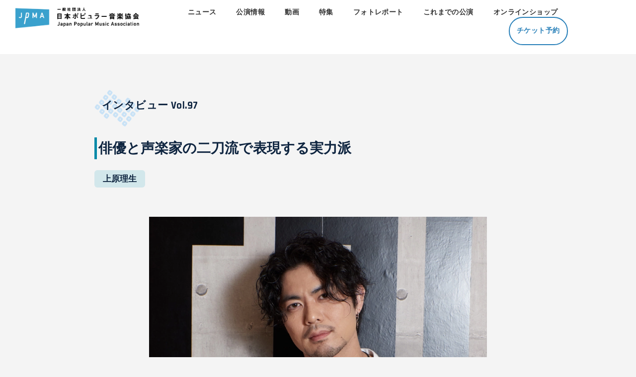

--- FILE ---
content_type: text/html; charset=UTF-8
request_url: http://jpma-jazz.or.jp/feature/vol_97.html
body_size: 13520
content:
<!DOCTYPE html>
<html lang="ja-JP">
 <head> 
  <meta charset="UTF-8"> 
  <meta http-equiv="content-type" content="text/html; charset=UTF-8"> 
  <meta name="robots" content="index"> 
  <meta name="viewport" content="width=device-width, initial-scale=1"> 
  <meta name="description" content="一般社団法人日本ポピュラー音楽協会（JPMA）は、時代を越えて愛され続けるポピュラー音楽の継承・発展を目的とする音楽芸術振興団体で、前身を含めると70年以上の歴史を有します。日本最古のジャズ・フェス『サマージャズ』をはじめ、様々なジャンルのコンサートを主催しています。"> 
  <meta property="og:title" content="vol_97 | 一般社団法人日本ポピュラー音楽協会"> 
  <meta property="og:type" content="website"> 
  <meta property="og:image" content="http://www.jpma-jazz.or.jp/bdflashinfo/thumbnail.png"> 
  <meta property="og:url" content="http://www.jpma-jazz.or.jp/feature/vol_97.html"> 
  <meta property="og:site_name" content="一般社団法人日本ポピュラー音楽協会"> 
  <meta property="og:description" content="一般社団法人日本ポピュラー音楽協会（JPMA）は、時代を越えて愛され続けるポピュラー音楽の継承・発展を目的とする音楽芸術振興団体で、前身を含めると70年以上の歴史を有します。日本最古のジャズ・フェス『サマージャズ』をはじめ、様々なジャンルのコンサートを主催しています。"> 
  <link rel="canonical" href="http://www.jpma-jazz.or.jp/feature/vol_97.html"> 
  <title>vol_97 | 一般社団法人日本ポピュラー音楽協会</title> 
  <link rel="shortcut icon" href="../_src/39068627/jpma_favicon.ico"> 
  <link rel="stylesheet" type="text/css" href="../_module/styles/bind.css?v=17.0.4" id="bind-css"> 
  <link rel="stylesheet" type="text/css" href="../_dress/pp014b/base.css?1745159592788"> 
  <link rel="stylesheet" type="text/css" href="../_dress/interview/base.css?1745159592788"> 
  <link rel="stylesheet" type="text/css" href="vol_97.css?1745159592799c0100" id="page-css">    
  <link rel="stylesheet" type="text/css" href="https://fonts.googleapis.com/css?family=Rajdhani:300,regular,500,600,700&amp;display=swap"> 
  <link rel="stylesheet" type="text/css" href="https://fonts.googleapis.com/css?family=Yellowtail:regular&amp;display=swap"> 
  <link rel="stylesheet" type="text/css" href="../_webfonts.css?1745159592811" id="webfont-css"> 
  <link rel="stylesheet" type="text/css" href="../_csslinkbtn/btn-import.css?1745156103751" id="linkbtn-css"> 
  <!-- Global site tag (gtag.js) - Google Analytics --> 
  <script async src="https://www.googletagmanager.com/gtag/js?id=UA-157013162-1"></script> 
  <script>
  window.dataLayer = window.dataLayer || [];
  function gtag(){dataLayer.push(arguments);}
  gtag('js', new Date());

  gtag('config', 'UA-157013162-1');
</script> 
 </head> 
 <body id="l-1" class="l-1 -dress_pp014b bd-webp" data-type="responsive" data-ga-traking="true" data-page-animation="none"> 
  <div id="page" class="bg-window "> 
   <div class="bg-document"> 
    <noscript> 
     <div id="js-off"> 
      <img src="../_module/images/noscript.gif" alt="Enable JavaScript in your browser. このウェブサイトはJavaScriptをオンにしてご覧下さい。"> 
     </div> 
    </noscript> 
    <div id="a-header" data-float="false" class="a-header   cssskin-_area_header"> 
     <header> 
      <div class="site_frame"> 
       <section> 
        <div id="bk78989304" class="b-both_diff -right_large c-space_narrow c-sp-space_wide c-sp-padding_normal bd-sm-smart cssskin-_block_header" data-bk-id="bk78989304" data-shared="true" data-sharedname="_ヘッダ" data-sticky="true" data-accept-click="true"> 
         <div class=" g-column" style="height:100%"> 
          <div class=" column -col4 -col_sub"> 
           <div class="c-none"> 
            <a href="../index.html#top" data-pid="2338017"> 
             <picture> 
              <source type="image/webp" srcset="../_src/38939790/jpma_logo.webp?v=1745156103751"> 
              <img src="../_src/38939790/jpma_logo.png?v=1745156103751" alt="LinkIcon" loading="lazy"> 
             </picture></a> 
           </div> 
          </div> 
          <div class=" column -col8 -col_main"> 
           <nav> 
            <div id="js-globalNavigation" data-slide-type="rightSlide" data-btn-position="rightTop_fixed"> 
             <div class=" -menu_right"> 
              <ul class="c-menu -menu_a menu-parts"> 
               <li><a href="../index.html#news" data-pid="2338017">ニュース</a></li> 
               <li><a href="../index.html#concert" data-pid="2338017">公演情報</a></li> 
               <li><a href="../index.html#movie" data-pid="2338017">動画</a></li> 
               <li><a href="../index.html#feature" data-pid="2338017">特集</a></li> 
               <li><a href="../index.html#report" data-pid="2338017">フォトレポート</a></li> 
               <li><a href="../index.html#past" data-pid="2338017">これまでの公演</a></li> 
               <li><a href="../shop/item.html" data-pid="3508874">オンラインショップ</a></li> 
               <li><a href="../index.html#ticket" data-pid="2338017" class="btn-primary">チケット予約</a></li> 
              </ul> 
             </div> 
            </div> 
            <div id="spNavigationTrigger" class=" c-sp_navigation_btn"></div> 
           </nav> 
          </div> 
         </div> 
        </div> 
       </section> 
      </div> 
     </header> 
    </div> 
    <div id="a-billboard" class="a-billboard    cssskin-_area_billboard"> 
     <div class="site_frame"> 
      <section> 
      </section> 
     </div> 
    </div> 
    <main> 
     <div id="a-site_contents" class="a-site_contents  noskin"> 
      <article> 
       <div class="site_frame"> 
        <div class="g-column"> 
         <div id="a-main" class="a-main column -col12 "> 
          <section> 
           <div id="bk78989306" class="b-plain c-space_normal c-sp-space_normal c-padding_normal c-sp-padding_normal bd-webp -dress_interview cssskin-_block_main" data-bk-id="bk78989306"> 
            <div class=" column -column1"> 
             <p class=" c-body">&nbsp;</p> 
             <h2 class="lead c-title">インタビュー Vol.97<br>&nbsp;</h2> 
             <h3 class=" c-large_headline">俳優と声楽家の二刀流で表現する実力派</h3> 
             <h4 class=" c-small_headline">上原理生</h4> 
             <p class=" c-body">&nbsp;</p> 
             <div class=" c-body c-center"> 
              <div> 
               <div class="c-img   "> 
                <picture> 
                 <source type="image/webp" srcset="../_src/78373098/interviewtop97.webp?v=1745156103751"> 
                 <img src="../_src/78373098/interviewtop97.jpg?v=1745156103751" width="975" height="732" alt="" id="imgsrc78373098_1" class=" c-no_adjust" loading="lazy"> 
                </picture> 
               </div> 
              </div> 
             </div> 
             <p class=" c-body">&nbsp;<br>&nbsp;</p> 
             <p class="c-lead">小さい頃から歌がお好きだったのですか</p> 
             <p class=" c-body">歌うことは好きでしたね。ロックンローラになりたくて、小さい頃から「歌手になる」って自分の中では確信めいたものがありました。1990年代はロックバンドが沢山出てきていたので、小学校4年生頃はL’Arc～en～Cielさんとか、KISSにのめり込んで夢中で聞いていました。<br>&nbsp;</p> 
             <p class="c-lead">ミュージカル俳優になろうと志したきっかけは</p> 
             <p class=" c-body">大学に入ってからですね。クラシックを学んでいて、学生団体でミュージカルカンパニーを作ってみんなでやろうってなりまして、僕も誘われて、その時はミュージカル『Les Misérables』をやることになったのですが、オペラの舞台芸術の流れを汲んで発展していったようで、曲調はクラシックなものもあればロックなものもありますし、僕自身はロックの要素もあって「融合点」に感じて。ミュージカルは日本語で歌うじゃないですか。クラシックはヨーロッパの言語で歌うのでお客様の反応が全然違うことも感じましたよね。ヨーロッパの言語で歌っても知っている曲なら何となく分かっても、そうでない曲は何を言っているのか意味が伝わり難いですし、その曲に入り込み難いですよね。<br>僕自身、大学院に進もうか、でも日本人なのに、これから先もヨーロッパの言語で歌い続けるのか、進路に悩んでいた時に東宝主催のご本家の『Les Misérables』のオーディションがあることを聞いて受けてみたのですよね。それで合格して現在に至るという感じですね。何だかミュージカルの道に進むように導かれているかのように思いました。<br>&nbsp;</p> 
             <div class=" c-body c-center"> 
              <div> 
               <div class="c-img   "> 
                <picture> 
                 <source type="image/webp" srcset="../_src/78373121/dsc_4150.webp?v=1745156103751"> 
                 <img src="../_src/78373121/dsc_4150.jpg?v=1745156103751" width="1200" height="801" alt="" id="imgsrc78373121_1" class=" c-no_adjust" loading="lazy"> 
                </picture> 
               </div> 
              </div> 
             </div> 
             <p class=" c-body">&nbsp;</p> 
             <p class="c-lead">東京藝術大学はストレートに合格されて凄いですね！</p> 
             <p class=" c-body">根拠のない自信はありましたね。受からないかも？と心配していたら勝てないから、やるからには合格したいし、何もわからないことだらけの中、知らないことの強さみたいなものもありましたね。受かるための勉強しかしていなかったので、入ってみたらそれはもう、環境が一変しましたね。周りの友達は、小さい頃からそういう教育を受けてきた子とか、高校の声楽コンクールで1位になった子とか、素地があるのですよね<span>。</span>あのオペラのあのシーンいいよね～とか友達同士で話していたり、初めて見る譜面を歌詞付きで歌えたりするんですよ。そんな友達を見ていて、僕は何もわからないことだらけの劣等生でしたね。じゃ<span>あ</span>ここで1位とったらどうだ！とそこから僕自身も頑張って勉強しましたね。<br>&nbsp;</p> 
             <p class="c-lead">同期で今ミュージカル界として一緒にご活躍されているかたはいらしゃいますか</p> 
             <p class=" c-body">同期ではいませんが、先輩では田<span>代</span>万里生さんや宮原浩暢さん（LE VELVETS）がいらっしゃいます。<br>&nbsp;</p> 
             <p class="c-lead">今年でデビュー何年になられますか</p> 
             <p class=" c-body">12年経ちましたが、気がついたらこの年齢になっていたという感じですね。<br>デビューしたのは24歳で今36歳になり、僕には兄と弟がいますが甥っ子、姪っ子が生まれて、名実ともにおじちゃんです（笑）<br>&nbsp;</p> 
             <div class=" c-body c-center"> 
              <div class="c-img   "> 
               <picture> 
                <source type="image/webp" srcset="../_src/78411170/dsc_4108.webp?v=1745156103751"> 
                <img src="../_src/78411170/dsc_4108.jpg?v=1745156103751" width="800" height="1199" alt="" id="imgsrc78411170_1" class=" c-no_adjust" loading="lazy"> 
               </picture> 
              </div> 
             </div> 
             <p class=" c-body">&nbsp;</p> 
             <p class="c-lead">今までの出演作品についてはいかがですか</p> 
             <p class=" c-body">作品にも恵まれていたのかなって思いますね。僕は元々、歌から入ってきたので、共演する俳優さんにも演技のことなど、色々と教えていただくことが多くて、本当に有り難いことに、可愛がっていただきました。<br>&nbsp;</p> 
             <p class="c-lead">作品にはその都度、オーディションがあるのでしょうか</p> 
             <p class=" c-body">いえ、作品にもよりますが、オーデションではなく、この役はどうですか？とお声がけいただくこともありますね。<br>&nbsp;</p> 
             <p class="c-lead">お声がけいただく中で、お断りすることもあるのでしょうか</p> 
             <p class=" c-body">ん～ この12年はなかったですね。いただく役は有り難く演じさせていただきましたが、最近はありましたね、この役は僕にはちょっと違うかな～っていうのがありまして、それはお断りしましたが...<br>&nbsp;</p> 
             <p class="c-lead">上原さんといえばフランス人の革命家の役が多かったですが、その役を引きずることはなかったでしょうか</p> 
             <p class=" c-body">それはないですね、一つ一つの作品を完結させて、自分の中で終わらせています。<br>&nbsp;</p> 
             <div class=" c-body c-center"> 
              <div> 
               <div class="c-img   "> 
                <picture> 
                 <source type="image/webp" srcset="../_src/78373137/img20231018020605552711.webp?v=1745156103751"> 
                 <img src="../_src/78373137/img20231018020605552711.jpg?v=1745156103751" width="800" height="1134" alt="" id="imgsrc78373137_1" class=" c-no_adjust" loading="lazy"> 
                </picture> 
               </div> 
              </div> 
             </div> 
             <div class="c-credit c-center">
               2011～2017年 ミュージカル『Les Misérables』 
             </div> 
             <div class="c-credit c-center">
               アンジョルラス役 
             </div> 
             <div class="c-credit c-center">
               &nbsp; 
             </div> 
             <div class=" c-body c-center"> 
              <div> 
               <div class="c-img   "> 
                <picture> 
                 <source type="image/webp" srcset="../_src/78373139/img20231018015507978279.webp?v=1745156103751"> 
                 <img src="../_src/78373139/img20231018015507978279.jpg?v=1745156103751" width="800" height="1131" alt="" id="imgsrc78373139_1" class=" c-no_adjust" loading="lazy"> 
                </picture> 
               </div> 
              </div> 
             </div> 
             <div class="c-credit c-center">
               2016・2018年 ミュージカル『1789 -バスティーユの恋人たち-』 
             </div> 
             <div class="c-credit c-center">
               ダントン役 
             </div> 
             <div class="c-credit c-center">
               &nbsp; 
             </div> 
             <div class=" c-body c-center"> 
              <div> 
               <div class="c-img   "> 
                <picture> 
                 <source type="image/webp" srcset="../_src/78373141/img20231018020605604554.webp?v=1745156103751"> 
                 <img src="../_src/78373141/img20231018020605604554.jpg?v=1745156103751" width="800" height="1155" alt="" id="imgsrc78373141_1" class=" c-no_adjust" loading="lazy"> 
                </picture> 
               </div> 
              </div> 
             </div> 
             <div class="c-credit c-center">
               2017年 ミュージカル『スカーレット・ピンパーネル』 
             </div> 
             <div class="c-credit c-center">
               ロベスピエール役/ プリンス・オブ・ウェールズ役 
             </div> 
             <p class=" c-body">&nbsp;</p> 
             <p class="c-lead">ターニングポイントとして俳優さんと作品の中からひとつだけあったとしたら</p> 
             <p class=" c-body">市村正親さんですね。2012年から僕は自身３作目の『ミス・サイゴン』と現在上演中のミュージカル『生きる』でもご一緒させて頂いています。そうそうたる俳優さんの中で演技をすることの緊張で何も分らない中、市村さんからはいつも愛あるお叱りを受け、指導してくださり、いつも市村さんのお芝居をされている姿勢を間近にみながら学ばせていただき、偉大な人に教えて頂いたという気持ちは貴重な体験ですね。<br>実はミス・サイゴンではそんなにガッツリと絡むシーンはなかったのですが、今回の『生きる』ではしっかりと対峙して向き合うシーンが多くて、自分がどれだけ市村さんの相手が務まるのだろうという気持ちもあったのですが、稽古中の居酒屋のシーンで僕が市村さんに「ここのシーンはこうした方が良いでしょうか？」とお聞きしたら、「いや～まだ稽古が始まったばかりだし、大丈夫だよ～」と言ってくださり、「俺が長い年月かけてお前を仕込んだから大丈夫だよ！」って小さい声でボソっと言ってくださって、もう嬉しくて、市村さんをハグしちゃいましたよ（笑）<br>&nbsp;</p> 
             <div class=" c-body c-center"> 
              <div> 
               <div class="c-img   "> 
                <picture> 
                 <source type="image/webp" srcset="../_src/78373143/img20231018021430391457.webp?v=1745156103751"> 
                 <img src="../_src/78373143/img20231018021430391457.jpg?v=1745156103751" width="800" height="1133" alt="" id="imgsrc78373143_1" class=" c-no_adjust" loading="lazy"> 
                </picture> 
               </div> 
              </div> 
             </div> 
             <div class="c-credit c-center">
               ミュージカル『ミス・サイゴン』は、2022年に日本初演から30周年を迎えた 
             </div> 
             <p class=" c-body">&nbsp;</p> 
             <p class="c-lead">鹿賀丈史さんは共演されてみていかがでしたか</p> 
             <p class=" c-body">スターですね。一挙手一投足に華がある方です。舞台袖では柔和な笑顔ですが、『生きる』の舞台ではその演じる表情が、映画の渡辺勘治役の志村喬さんにソックリなんですね。<br>&nbsp;</p> 
             <div class=" c-body c-center"> 
              <div> 
               <div class="c-img   "> 
                <picture> 
                 <source type="image/webp" srcset="../_src/78373145/img20231018021830292224.webp?v=1745156103751"> 
                 <img src="../_src/78373145/img20231018021830292224.jpg?v=1745156103751" width="800" height="1131" alt="" id="imgsrc78373145_1" class=" c-no_adjust" loading="lazy"> 
                </picture> 
               </div> 
              </div> 
             </div> 
             <div class="c-credit c-center">
               2023年 ミュージカル『生きる』 
             </div> 
             <p class=" c-body">&nbsp;</p> 
             <p class="c-lead">今36歳であと20年で56歳そのまた20年後でやっと76歳。上原さんは渡辺勘治役をどう思いますか</p> 
             <p class=" c-body">演じてみたいですね。この年齢の主人公はなかなかないので、この役には夢がありますね。作品も黒澤明監督の映画を全く邪魔していないと感じました。日本人の侘び寂びを凄く表している作品ではないかと思いました。<br>&nbsp;</p> 
             <div class=" c-body c-center"> 
              <div> 
               <div class="c-img   "> 
                <picture> 
                 <source type="image/webp" srcset="../_src/78373109/dsc_4149.webp?v=1745156103751"> 
                 <img src="../_src/78373109/dsc_4149.jpg?v=1745156103751" width="1200" height="801" alt="" id="imgsrc78373109_1" class=" c-no_adjust" loading="lazy"> 
                </picture> 
               </div> 
              </div> 
             </div> 
             <p class=" c-body">&nbsp;</p> 
             <p class="c-lead">役作りの基本として上原さんが心がけていらっしゃることはどんなことでしょうか</p> 
             <p class=" c-body">時代背景や人物像として、失礼があってはいけないので、史実に基づいたものに関してはやはり調べますね。最近、役作りはそういった下地ができた上での感情を見つけていく作業なんだなと感じ始めました。<br>&nbsp;</p> 
             <div class=" c-body c-center"> 
              <div> 
               <div class="c-img   "> 
                <picture> 
                 <source type="image/webp" srcset="../_src/78373125/dsc_4125.webp?v=1745156103751"> 
                 <img src="../_src/78373125/dsc_4125.jpg?v=1745156103751" width="1200" height="801" alt="" id="imgsrc78373125_1" class=" c-no_adjust" loading="lazy"> 
                </picture> 
               </div> 
              </div> 
             </div> 
             <p class=" c-body">&nbsp;</p> 
             <p class="c-lead">先日もゲーテの詩劇『ファウスト』を読まれたとか</p> 
             <p class=" c-body">黒澤版の『生きる』の脚本に小説家の紹介として「メフェストフェレスのような男」という記述がありましたので、それで早速、読みましたね。<br>&nbsp;</p> 
             <p class="c-lead">小説家役ではWキャストの平方元基さんとも役作りに関して、話し合われたりされたのですか</p> 
             <p class=" c-body">はい、しましたね。初共演が12年前のミュージカル『ロミオ&amp;ジュリエット』のティボルト役以来だったのですが、台本を読みながら「ここはさ～どんな感情で話せばいいのかな～」「この台詞の感情はどうなんだろう…」みたいな話をしていて、僕ら12年前はこんな会話はなかったよねって二人で、俺たち大人になったねって、笑っていました。<br>元ちゃんとは、一緒に戦う戦友みたいな人ですね。自分が感じたものと元ちゃんが感じたことが同じだと、あ！自分は間違っていないんだと安心しちゃいますね（笑）<br>&nbsp;</p> 
             <div class=" c-body c-center"> 
              <div> 
               <div class="c-img   "> 
                <picture> 
                 <source type="image/webp" srcset="../_src/78411168/dsc_4167.webp?v=1745156103751"> 
                 <img src="../_src/78411168/dsc_4167.jpg?v=1745156103751" width="1200" height="801" alt="" id="imgsrc78411168_1" class=" c-no_adjust" loading="lazy"> 
                </picture> 
               </div> 
              </div> 
             </div> 
             <p class=" c-body">&nbsp;</p> 
             <p class="c-lead">楽曲も「生きる」の演出に大きな意味をもたらしてくれたように感じました</p> 
             <p class=" c-body">これは宮本亜門さんが話してくれたことですが、黒澤明監督も大事にされていた言葉があって、それはチャールズ・チャップリンの「人生とは近くで見ると悲劇だが、遠くで見ると喜劇だ」という言葉で、定年間近の男が胃がんを宣告されて死に向かっていくストーリーの要所要所に、実はコメディ要素があるんですね。あとは楽曲も明るかったりと、バランスをとっているのですね。<br>&nbsp;</p> 
             <p class="c-lead">声楽家としても大活躍ですがオペラとオペレッタの違いを教えてください</p> 
             <p class=" c-body">オペラは全編が歌なんですが台詞に該当するところは「レチタティーヴォ」と言って音符が付いていて、オペレッタはミュージカルの前身みたいなもので、お芝居Partもあり、そこから歌に入っていくみたいな感じで主にドイツ語で歌う作品が多いですね。オペラはイタリア語、フランス語、ドイツ語などですね。モーツァルトの魔笛とか、「ジングシュピール」というのが土台になっていて「ジング」は歌う、「シュピール」は話していくという意味で歌って話していくという劇が進化してオペレッタになったという形でしょうか。オペレッタは喜劇が多いですが、日本語で上演されたりしています。オペラアリアは僕も歌います。<br>&nbsp;</p> 
             <p class="c-lead">私も6月24日に八ヶ岳高原音楽堂のリサイタルに伺いましたが、オペラ歌手としての上原さんを鑑賞して、高貴な場所に居させてもらえたような気分になりました。ステージ上からお客様のお顔は見えるものですか。歌ったときの感想は？</p> 
             <p class=" c-body">見えますが、気が散るのでなるべく見ないようにしています（笑）<br>気持ち良く歌えましたし、響きが良い素晴らしい会場でしたね。僕自身、元々オペラからスタートしてきたので、自分の中では戻る感覚になりました。<br>&nbsp;</p> 
             <div class=" c-body c-center"> 
              <div> 
               <div class="c-img   "> 
                <picture> 
                 <source type="image/webp" srcset="../_src/78411162/img20231020015053854243.webp?v=1745156103751"> 
                 <img src="../_src/78411162/img20231020015053854243.jpg?v=1745156103751" width="1200" height="900" alt="" id="imgsrc78411162_1" class=" c-no_adjust" loading="lazy"> 
                </picture> 
               </div> 
              </div> 
             </div> 
             <div class="c-credit c-center">
               八ヶ岳高原音楽堂 
             </div> 
             <p class=" c-body">&nbsp;</p> 
             <p class="c-lead">来年（2024年）1月には日本初演のミュージカル『イザボー』上演。望海風斗さん演じる王妃イザボーを愛する夫のシャルル６世という役ですね</p> 
             <p class=" c-body">まだ内容までは良く分らないのですが、今までの革命を起こす平民の役から、イザボーではついにフランス王になりました。元宝塚スターさんのトップさんの夫役が増えましたね（笑）<br>&nbsp;</p> 
             <div class=" c-body c-center"> 
              <span class=" d-bold">〈今後の上原理生さん出演作品〉</span> 
             </div> 
             <div class=" c-body c-center"> 
              <div> 
               <div class="c-img   "> 
                <picture> 
                 <source type="image/webp" srcset="../_src/78373148/img20231018023114941771.webp?v=1745156103751"> 
                 <img src="../_src/78373148/img20231018023114941771.jpg?v=1745156103751" width="800" height="1131" alt="" id="imgsrc78373148_1" class=" c-no_adjust" loading="lazy"> 
                </picture> 
               </div> 
              </div> 
             </div> 
             <div class="c-credit c-center"> 
              <span>ミュージカル『</span> 
              <span>イザボー』</span> 
              <span></span> 
             </div> 
             <div class="c-credit c-center">
               シャルル6世役で出演決定！ 
             </div> 
             <div class="c-credit c-center">
               2024年1月15〜1月30日 東京建物Brillia HALL 
             </div> 
             <p class=" c-body">&nbsp;</p> 
             <div class=" c-body c-center"> 
              <div> 
               <div class="c-img   "> 
                <picture> 
                 <source type="image/webp" srcset="../_src/78373150/img20231018023712578329.webp?v=1745156103751"> 
                 <img src="../_src/78373150/img20231018023712578329.jpg?v=1745156103751" width="800" height="1131" alt="" id="imgsrc78373150_1" class=" c-no_adjust" loading="lazy"> 
                </picture> 
               </div> 
              </div> 
             </div> 
             <div class="c-credit c-center"> 
              <span>ミュージカル『<span style="background-color:#ffffff; color:#3b3b3b;">スウィーニー・トッド</span>』</span> 
              <span></span> 
             </div> 
             <div class="c-credit c-center">
               ターピン役で出演決定！ 
             </div> 
             <div class="c-credit c-center">
               2024年3月9日～3月30日 東京建物Brillia HALL 
             </div> 
             <p class=" c-body">&nbsp;</p> 
             <p class="c-lead">将来の夢は</p> 
             <p class=" c-body">歌うことが本当に楽しくなってきました、お芝居も好きですがやはり歌うことがいちばん好きなので、元々僕はバリトンだったのが、最近テノールになってきたのです。俳優として学んだものを歌に昇華していきたいですね。昭和歌謡も好きなので、歌い継いでいきたいですね。歌というのはその国の文化を表すと何かの本で読んだのですが、フランスはシャンソン、イタリアはカンツォーネ、日本は歌謡曲なんですね。美しいロマンが詰まっているのですよね。最近は尾崎紀世彦さんの「また逢う日まで」が好きで良く歌っています（笑）<br>&nbsp;</p> 
             <div class=" c-body c-center"> 
              <div> 
               <div class="c-img   "> 
                <picture> 
                 <source type="image/webp" srcset="../_src/78373133/dsc_4079.webp?v=1745156103751"> 
                 <img src="../_src/78373133/dsc_4079.jpg?v=1745156103751" width="1200" height="801" alt="" id="imgsrc78373133_1" class=" c-no_adjust" loading="lazy"> 
                </picture> 
               </div> 
              </div> 
             </div> 
             <p class=" c-body">&nbsp;</p> 
             <p class="c-lead">上原さんは東京公演のみのご出演ですが、ドリーム・キャラバンへの意気込みをお願いします</p> 
             <p class=" c-body">僕もフルオーケストラをバックに歌うことがとても楽しみですし、ミュージカルをご覧になったことがない方でも、帰ったら思わず口ずさんだりしちゃうような楽しいコンサートになると思いますので、ぜひ会場でお待ちしております。</p> 
             <div class=" c-body c-center">
               &nbsp; 
             </div> 
             <p class="c-enclosure">上原理生さんの舞台を初めて鑑賞させていただいたのはミュージカル『Les Misérables』で初舞台はアンジョルラス役でした（2019年からはジャベール役）。あれから12年、今最も輝いている実力派ミュージカル俳優であることは長年ご出演されている王道の人気作品を見てもわかる通り、運を引き寄せる魅力とミュージカルの神様にも愛されているようなエナジーを強く感じます。<br>数年前になりますが、とあるリハーサルで誰もいないスタジオにいちばん早く入られ、その片隅で発声練習をされていて、実力に甘えることなく常に努力を惜しまないその真摯な姿勢に感銘しました。<br>上原さんに歌っていただきたい楽曲は数えきれないほどあるのですが、ロイド＝ウェバーやフランク・ワイルドホーン、M.クンツェ&amp;S.リーヴァイなどなど、いつか上原さんのワンマン・ライブがあったらリクエスト曲だけのコンサートをお願いしたいと贅沢な妄想を描いてしまいそうです...<br><br>さて、今回のドリーム・キャラバンでは交響楽団とJAZZビックバンドの総勢70名編成による混成スペシャル・オーケストラの演奏にのせて、東京公演初日を皮切りに6箇所で開催いたしますが、上原さんをはじめ多くの共演者はどんな夢のギフトをくださるのか、皆さまとご一緒にこの一期一会の感動を分かち合えることを心から願っております。　</p> 
             <div class=" c-body c-right">
               &nbsp; 
             </div> 
             <div class=" c-body c-right">
               インタビュアー：佐藤美枝子 
              <br>撮影：NORI 
              <br>ヘアメイク：丸山晃穂（JYUNESU） 
              <br>取材協力：ZEAL STUDIOS 
             </div> 
             <div class=" c-body c-right">
               許可なく転載・引用することを堅くお断りします。 
             </div> 
            </div> 
           </div> 
           <div id="bk78989307" class="b-plain c-space_normal c-sp-space_normal c-padding_normal c-sp-padding_normal bd-sm-smart bd-webp -dress_interview cssskin-_block_main" data-bk-id="bk78989307"> 
            <div class=" g-column -col2 -sp-col1"> 
             <div class=" column -column1"> 
              <div class=" c-body c-center"> 
               <div class="c-img   "> 
                <picture> 
                 <source type="image/webp" srcset="../_src/78373100/dsc_3945.webp?v=1745156103751"> 
                 <img src="../_src/78373100/dsc_3945.jpg?v=1745156103751" width="800" height="1199" alt="" id="imgsrc78373100_1" loading="lazy"> 
                </picture> 
               </div> 
              </div> 
             </div> 
             <div class=" column -column2 -column-lasts"> 
              <p class="c-lead"><span class="p1">上原 理生</span></p> 
              <p class=" c-body"><span class="p1"> <span class="p1">東京藝術大学声楽科卒業。卒業時に同声会賞・アカンサス音楽賞受賞。2011年『レ・ミゼラブル』アンジョルラス役でミュージカルデビュー。<br>主な出演作に『レ・ミゼラブル』『ミス・サイゴン』『1789-バスティーユの恋人たち-』『ピアフ』『マリー・アントワネット』『フィスト・オブ・ノーススター~北斗の拳~』『-War Paint-』『生きる』など。また、声楽家としての一面も持ち、オペラ・クラシック、ミュージカル、昭和歌謡、映画音楽など幅広いレパートリーを歌いこなす"歌のジャンルを越えた架け橋"として八ヶ岳高原音楽堂やBillboardなどにてコンサートやライブ、リサイタルを開催。その存在感、表現力、歌唱力を高く評価されている。</span> <br><br><span style="color:#ff9900;"><a style="color: #ff9900;" href="https://theatre-de-rio.com/" target="_blank" rel="noopener noreferrer" data-sitecolor-text="">■Official Site</a><a style="color: #ff9900;" rel="noopener noreferrer" data-sitecolor-text=""><br></a><a style="color: #ff9900;" href="https://www.instagram.com/rio_uehara_official/" target="_blank" rel="noopener noreferrer">■Official Instagram</a><a style="color: #ff9900;" href="https://twitter.com/V_S_Hino" target="_blank" rel="noopener noreferrer"><br></a><a style="color: #ff9900;" href="https://twitter.com/rio_uehara_1029" target="_blank" rel="noopener noreferrer">■Official X<br></a><a style="color: #ff9900;" href="https://www.youtube.com/@rioueharaofficialyoutube1868" target="_blank" rel="noopener noreferrer">■Official YouTube Channel</a><a style="color: #ff9900;" href="https://twitter.com/V_S_Hino" target="_blank" rel="noopener noreferrer"><br></a></span></span><br>&nbsp;</p> 
             </div> 
            </div> 
           </div> 
           <div id="bk78989308" class="b-plain c-space_normal c-sp-space_normal c-padding_normal c-sp-padding_normal bd-sm-smart cssskin-_block_main" data-bk-id="bk78989308"> 
            <div class=" column -column1"> 
             <div class=" c-body c-center"> 
              <div class="c-img   "> 
               <a href="../concert/dreamcaravan2023/top.html" target="_blank" rel="noopener noreferrer" data-pid="5050448"> 
                <picture> 
                 <source type="image/webp" srcset="../_src/78373102/dc2023bnr1.webp?v=1745156103751"> 
                 <img src="../_src/78373102/dc2023bnr1.jpg?v=1745156103751" width="2100" height="2100" alt="" id="imgsrc78373102_1" loading="lazy"> 
                </picture></a> 
              </div> 
             </div> 
            </div> 
           </div> 
           <div id="bk78989309" class="b-plain c-space_normal c-sp-space_normal c-padding_normal c-sp-padding_normal bd-webp -dress_interview cssskin-_block_main" data-bk-id="bk78989309"> 
            <div class=" column -column1"> 
             <p class=" c-body">&nbsp;※本公演は各種感染予防対策を講じたうえで実施いたします。今後、政府・自治体・会場の方針によっては、対応を変更させていただく場合もございます。最新情報は当ホームページにてご確認くださいますようお願いいたします。</p> 
            </div> 
           </div> 
          </section> 
         </div> 
        </div> 
       </div> 
      </article> 
     </div> 
    </main> 
    <div id="a-footer" data-float="false" class="a-footer   cssskin-_area_footer"> 
     <footer> 
      <div class="site_frame"> 
       <div id="bk78989312" class="b-plain c-space_wide c-sp-space_normal c-padding_normal cssskin-_block_footer" data-bk-id="bk78989312" data-shared="true" data-sharedname="フッター"> 
        <div class=" g-column -col3 -sp-col1"> 
         <div class=" column -column1"> 
          <p class=" c-body"> </p> 
          <div class=" d-large_font"> 
           <div class="c-img   "> 
            <picture> 
             <source type="image/webp" srcset="../_src/39024717/jpma_logo.webp?v=1745156103751"> 
             <img src="../_src/39024717/jpma_logo.png?v=1745156103751" width="600" height="103" alt="" id="imgsrc39024717_1" loading="lazy"> 
            </picture> 
           </div> 
          </div>&nbsp; 
          <br> 
          <span>一般社団法人 日本ポピュラー音楽協会</span> 
          <br> 
          <span>〒107-0052 東京都港区赤坂1-1-17 細川ビル905</span> 
          <br> 
          <span>TEL 03-3585-3903　FAX 03-3585-3915</span> 
          <br> 
          <span>E-MAIL info@jpma-jazz.or.jp</span> 
          <p></p> 
         </div> 
         <div class=" column -column2"> 
          <p class="c-lead">■<a href="../association.html" data-pid="2338018">協会案内</a><br>■<a href="../friends.html" data-pid="2488815">JPMAフレンズ・クラブについて</a><br>■<a href="../contact.html" data-pid="2488694">お問い合わせ</a></p> 
         </div> 
         <div class=" column -column3 -column-lasts"> 
          <h4 class=" c-small_headline c-center"><span>各種SNSでも最新情報を発信中！</span></h4> 
          <div class=" c-body c-center"> 
           <div class="c-img   "> 
            <a href="https://www.facebook.com/JPMAJAZZ" target="_blank" rel="noopener noreferrer"> 
             <picture> 
              <source type="image/webp" srcset="../_src/39024644/icon_facebook.webp?v=1745156103751"> 
              <img src="../_src/39024644/icon_facebook.png?v=1745156103751" width="100" height="100" alt="" id="imgsrc39024644_1" class=" c-no_adjust" loading="lazy"> 
             </picture></a> 
           </div>&nbsp; 
           <div class="c-img   "> 
            <a href="https://twitter.com/JPMAJAZZ" target="_blank" rel="noopener noreferrer"> 
             <picture> 
              <source type="image/webp" srcset="../_src/39024650/icon_x.webp?v=1745156103751"> 
              <img src="../_src/39024650/icon_x.png?v=1745156103751" width="100" height="100" alt="" id="imgsrc39024650_1" class=" c-no_adjust" loading="lazy"> 
             </picture></a> 
           </div>&nbsp; 
           <div class="c-img   "> 
            <a href="https://www.instagram.com/jpmajazz" target="_blank" rel="noopener noreferrer"> 
             <picture> 
              <source type="image/webp" srcset="../_src/39809891/icon_instagram.webp?v=1745156103751"> 
              <img src="../_src/39809891/icon_instagram.png?v=1745156103751" width="100" height="100" alt="" id="imgsrc39809891_1" class=" c-no_adjust" loading="lazy"> 
             </picture></a> 
           </div>&nbsp; 
           <div class="c-img   "> 
            <a href="https://www.youtube.com/user/JPMAJAZZ" target="_blank" rel="noopener noreferrer"> 
             <picture> 
              <source type="image/webp" srcset="../_src/39024648/icon_youtube.webp?v=1745156103751"> 
              <img src="../_src/39024648/icon_youtube.png?v=1745156103751" width="100" height="100" alt="" id="imgsrc39024648_1" class=" c-no_adjust" loading="lazy"> 
             </picture></a> 
           </div>&nbsp; 
           <div class="c-img   "> 
            <a href="https://ameblo.jp/jpma-jazz/" target="_blank" rel="noopener noreferrer"> 
             <picture> 
              <source type="image/webp" srcset="../_src/39024654/icon_ameba.webp?v=1745156103751"> 
              <img src="../_src/39024654/icon_ameba.png?v=1745156103751" width="100" height="100" alt="" id="imgsrc39024654_1" class=" c-no_adjust" loading="lazy"> 
             </picture></a> 
           </div> 
          </div> 
         </div> 
        </div> 
       </div> 
       <div id="bk78989313" class="b-plain cssskin-_block_footer" data-bk-id="bk78989313"> 
        <div class=" column -column1"> 
        </div> 
       </div> 
      </div> 
     </footer> 
    </div> 
    <div id="w-top-left" class="w-base w-top w-left"> 
    </div> 
    <div id="w-top-right" class="w-base w-top w-right"> 
    </div> 
    <div id="w-middle-left" class="w-base w-middle w-left"> 
    </div> 
    <div id="w-middle-right" class="w-base w-middle w-right"> 
    </div> 
    <div id="w-bottom-left" class="w-base w-bottom w-left"> 
    </div> 
    <div id="w-bottom-right" class="w-base w-bottom w-right"> 
    </div> 
   </div> 
  </div> 
  <script src="../_module/lib/lib.js?v=17.0.4" defer></script> 
  <script src="../_module/scripts/bind.js?v=17.0.4" id="script-js" defer></script> 
  <!--[if lt IE 9]><script src="../_module/lib/html5shiv.min.js?v=17.0.4"></script><![endif]--> 
  <!-- custom_tags_start --> 
  <script type="text/javascript">
</script> 
  <!-- custom_tags_end -->  
 </body>
</html>

--- FILE ---
content_type: text/css
request_url: http://jpma-jazz.or.jp/_dress/pp014b/base.css?1745159592788
body_size: 1635
content:
@charset "utf-8";.-dress_pp014b  {color:#000000;background-color:#f4f4f4;}.-dress_pp014b .c-title {font-size:30px;letter-spacing:0.02em;}.-dress_pp014b .c-large_headline {font-size:23px;}.-dress_pp014b .c-body {font-size:14px;line-height:1.6em;}.-dress_pp014b .b-album .column {background-color:#ffffff;}.-dress_pp014b.b-album .column {background-color:#ffffff;}.-dress_pp014b .b-album .column .c-large_headline {line-height:1.5em;padding-top:0px;padding-left:40px;padding-right:40px;}.-dress_pp014b.b-album .column .c-large_headline {line-height:1.5em;padding-top:0px;padding-left:40px;padding-right:40px;}.-dress_pp014b .b-album .column .c-body {margin:10px;padding:10px;}.-dress_pp014b.b-album .column .c-body {margin:10px;padding:10px;}.-dress_pp014b .b-album .column .c-lead {padding:15px 40px 0px 40px;}.-dress_pp014b.b-album .column .c-lead {padding:15px 40px 0px 40px;}.-dress_pp014b .b-album .column .c-credit {padding:0px 15px 15px 15px;}.-dress_pp014b.b-album .column .c-credit {padding:0px 15px 15px 15px;}.-dress_pp014b .b-album .column .c-small_headline {font-size:14px;line-height:1.4em;margin:10px;}.-dress_pp014b.b-album .column .c-small_headline {font-size:14px;line-height:1.4em;margin:10px;}.-dress_pp014b .c-list_table th {border-top-style:none;border-bottom:1px solid rgba(0, 0, 0, 0.91);border-left-style:none;border-right-style:none;padding-top:3px;padding-bottom:3px;}.-dress_pp014b .c-list_table {border-style:none;}.-dress_pp014b .c-list_table td {border-bottom:1px solid #000000;text-align:right;}.-dress_pp014b .a-header a {font-size:24px;font-family:"Yellowtail",sans-serif;line-height:1.2em;}.-dress_pp014b .a-header .c-menu.-menu_a {margin-top:2px;}.-dress_pp014b .a-billboard .c-page_title {font-size:55px;}.-dress_pp014b .a-billboard {color:#ffffff;background-color:#afafaf;}.-dress_pp014b .c-list_news {border-top:1px solid #000000;border-bottom-style:none;border-left-style:none;border-right-style:none;font-weight:bold;}.-dress_pp014b .c-list_news th {border-top-style:none;border-bottom:1px solid #000000;border-left-style:none;border-right-style:none;padding:10px;}.-dress_pp014b .c-list_news td {border-top-style:none;border-bottom:1px solid #000000;border-left-style:none;border-right-style:none;padding:0px;font-size:14px;}.-dress_pp014b .b-headlines .column {background-color:#ffffff;}.-dress_pp014b.b-headlines .column {background-color:#ffffff;}.-dress_pp014b .b-headlines .column .c-body {padding:5px;}.-dress_pp014b.b-headlines .column .c-body {padding:5px;}.-dress_pp014b .c-menu.-menu_c {background-color:#000000;}.-dress_pp014b .c-menu.-menu_c li a {color:#ffffff;background-color:rgba(255, 255, 255, 0);}.-dress_pp014b .c-menu.-menu_d {background-color:#000000;}.-dress_pp014b .c-menu.-menu_d li a {background-color:rgba(255, 255, 255, 0);color:#ffffff;}.-dress_pp014b .c-menu.-menu_d li .c-unlink {background-color:rgba(255, 255, 255, 0);}.-dress_pp014b .m-motion.-g .lavalamp-object {background-color:rgba(0, 0, 0, 0.1);}.-dress_pp014b .m-motion.-f li ul::before {border-top-color:#000000;}.-dress_pp014b .m-motion.-f li ul li a {background-color:#000000;color:#ffffff;}.-dress_pp014b .m-motion.-f li ul li .c-unlink {background-color:#000000;}.-dress_pp014b .m-motion.-f li ul li a:hover {background-color:#535353;}.-dress_pp014b .m-motion.-f li ul li::before {border-bottom-color:#000000;}.-dress_pp014b .m-motion.-h li a {background-color:#000000;color:#ffffff;}.-dress_pp014b .m-motion.-i li a {background-color:rgba(255, 255, 255, 0);border-color:#000000;}.-dress_pp014b .b-tab .b-tab_navigation .-active a {background-color:#000000;color:#ffffff;}.-dress_pp014b.b-tab .b-tab_navigation .-active a {background-color:#000000;color:#ffffff;}.-dress_pp014b .b-tab .b-tab_navigation li a {background-color:rgba(255, 255, 255, 0);border-width:1px;border-style:solid;}.-dress_pp014b.b-tab .b-tab_navigation li a {background-color:rgba(255, 255, 255, 0);border-width:1px;border-style:solid;}.-dress_pp014b .b-accordion .b-accordion_navigation a {padding:5px 20px 5px 20px;background-color:rgba(0, 0, 0, 0);border:1px solid #010000;}.-dress_pp014b.b-accordion .b-accordion_navigation a {padding:5px 20px 5px 20px;background-color:rgba(0, 0, 0, 0);border:1px solid #010000;}.-dress_pp014b .b-accordion .b-accordion_navigation a:hover {background-color:#000000;color:#ffffff;}.-dress_pp014b.b-accordion .b-accordion_navigation a:hover {background-color:#000000;color:#ffffff;}.-dress_pp014b .b-accordion .column {background-color:rgba(255, 255, 255, 0);}.-dress_pp014b.b-accordion .column {background-color:rgba(255, 255, 255, 0);}.-dress_pp014b .c-cart .c-cart_buying_area {background-color:rgba(255, 255, 255, 0);}.-dress_pp014b .c-cart th {border-color:#000000;}.-dress_pp014b .c-cart .c-cart_buying_area th {background-color:rgba(255, 255, 255, 0);border-color:#000000;}.-dress_pp014b .c-cart .c-cart_buying_area td {background-color:rgba(255, 255, 255, 0);border-color:#000000;}.-dress_pp014b .c-cart td {border-color:#000000;}.-dress_pp014b .c-hr {border-color:#000000;}.-dress_pp014b .c-list_indent th {border-color:#000000;}.-dress_pp014b .a-header .b-both_diff .column.-col4 {width:20%;}.-dress_pp014b .a-header .b-both_diff .column.-col8 {width:67%;}.-dress_pp014b .a-header .c-page_title a {font-size:2.2rem;}.-dress_pp014b .a-header .c-title a {font-size:30px;}.-dress_pp014b .a-header .c-large_headline a {font-size:23px;}.-dress_pp014b .a-header .c-small_headline a {font-size:18px;}.-dress_pp014b .a-header .c-lead a {font-size:15px;}.-dress_pp014b .a-header .c-enclosure a {font-size:14px;}.-dress_pp014b .a-header .c-blockquote a {font-size:14px;}.-dress_pp014b .a-header .c-note a {font-size:10px;}.-dress_pp014b .a-header .c-credit a {font-size:10px;}.-dress_pp014b .a-header .c-body a {font-size:14px;}.-dress_pp014b .a-billboard .b-headlines .column {color:#000000;}.-dress_pp014b .a-billboard .b-headlines .column a {color:#000000;}.-dress_pp014b .a-billboard .b-album .column {color:#000000;}.-dress_pp014b .c-menu.-menu_a li a {font-size:14px;font-family:"Rajdhani",sans-serif;letter-spacing:0.03em;line-height:1.3em;font-weight:bold;}.-dress_pp014b .c-menu.-menu_a li {border-style:none;}.-dress_pp014b .a-header {background-color:#ffffff;}.-dress_pp014b a:hover {color:#800012;}.-dress_pp014b .a-billboard a {color:#ffffff;}.-dress_pp014b .c-menu.-menu_a li .c-unlink {color:#666666;}.-dress_pp014b .c-menu.-menu_b li .c-unlink {color:#666666;}@media only screen and (max-width: 641px) {.-dress_pp014b .b-headlines .column .c-large_headline {font-size:22px;}.-dress_pp014b.b-headlines .column .c-large_headline {font-size:22px;}.-dress_pp014b .a-billboard .c-page_title {font-size:40px;line-height:1.5em;}.-dress_pp014b .c-list_news th {border-bottom-style:none;padding:3px 0px 0px 0px;}.-dress_pp014b .c-list_news td {padding-bottom:3px;font-size:12px;}.-dress_pp014b .a-header .b-both_diff .column.-col4 {width:64%;}.-dress_pp014b .a-header .b-both_diff .column.-col8 {width:30%;}.-dress_pp014b .a-header a {display:inline-block;margin-top:10px;}}@media print,screen and (max-width: 768px) {.-dress_pp014b #spNavigationTrigger {background-color:rgba(255, 255, 255, 0);border-width:2px;border-radius:100px;}.-dress_pp014b #spNavigationTrigger .c-sp-navigation_line {margin-left:-1px;border-radius:10px;}.-dress_pp014b .m-motion.-f li ul li a {background-color:rgba(255, 255, 255, 0);color:#000000;}.-dress_pp014b .m-motion.-f li ul li .c-unlink {background-color:rgba(255, 255, 255, 0);}}/* created version 9.00*/


--- FILE ---
content_type: text/css
request_url: http://jpma-jazz.or.jp/_dress/interview/base.css?1745159592788
body_size: 5088
content:
@charset "utf-8";.-dress_interview .a-header .c-menu {color:#ecead6;}.-dress_interview .a-header .c-menu li a {color:#ecead6;}.-dress_interview .a-header .m-motion.-f > li > a {color:#ecead6;}.-dress_interview .a-header .m-motion.-f > li > .c-unlink {color:#ecead6;}.-dress_interview .a-header .m-motion.-f > li > a:hover {border-style:none;}.-dress_interview .c-body {line-height:2;margin-top:0px;margin-bottom:1em;}.bd-webp.-dress_interview .c-title {background-color:transparent;background-image:url("images/h_bg_b.webp");background-position:left top;background-repeat:no-repeat;background-size:auto;text-align:left;font-size:1.5em;padding:15px;}.bd-no-webp.-dress_interview .c-title {background-color:transparent;background-image:url("images/h_bg_b.png");background-position:left top;background-repeat:no-repeat;background-size:auto;text-align:left;font-size:1.5em;padding:15px;}.-dress_interview .c-large_headline {background-color:transparent;font-size:2em;border-left:5px solid #0089a7;padding-left:3px;margin-bottom:0.8em;}.-dress_interview .c-small_headline {background-color:rgba(129, 199, 212, 0.3);display:inline-block;font-size:1.2em;border-radius:6px;padding:0.1em 1em 0.1em 1em;margin-bottom:1em;}.-dress_interview .c-lead {background-color:transparent;font-weight:bold;padding-right:5px;padding-left:5px;margin-bottom:0.8em;border-top-style:none;border-top-color:rgb(0, 0, 0);border-bottom:2px dotted rgb(245, 150, 170);border-left-style:none;border-left-color:rgb(0, 0, 0);border-right-style:none;border-right-color:rgb(0, 0, 0);}.-dress_interview .c-img_comment {color:#555555;border-color:#999999;}.-dress_interview .c-blockquote {color:#d05a6e;background-color:transparent;font-size:1.4em;}.-dress_interview .c-enclosure {color:#0089a7;background-color:rgba(254, 223, 225, 0.3);border:5px double #fedfe1;}.-dress_interview .c-note {color:#a3a18f;background-color:transparent;padding:0px;}.-dress_interview .c-credit {color:#0f2540;background-color:transparent;font-size:0.8em;}.-dress_interview .c-page_title {color:#0f2540;background-color:transparent;border-color:#aba473;padding:30px;}.-dress_interview .c-hr {background-color:transparent;border-top-style:none;border-top-color:rgb(0, 0, 0);border-bottom:6px double rgb(245, 150, 170);border-left-style:none;border-left-color:rgb(0, 0, 0);border-right-style:none;border-right-color:rgb(0, 0, 0);margin:10px 0px 10px 0px;}.-dress_interview .c-title a {color:#0b346e;background-color:transparent;border-color:#c4bf97;}.-dress_interview .c-large_headline a {color:#0b346e;background-color:transparent;border-color:#c4bf97;}.-dress_interview .c-small_headline a {color:#0b346e;background-color:transparent;border-color:#c4bf97;}.-dress_interview .c-lead a {color:#0b346e;background-color:transparent;border-color:#97c49d;}.-dress_interview .c-blockquote a {color:#8e354a;}.-dress_interview .c-page_title a {color:#0b346e;background-color:transparent;border-color:#c4bf97;}.-dress_interview .c-menu.-menu_a {background-color:transparent;color:#000000;border-color:#538288;}.-dress_interview .c-menu.-menu_a li {background-color:transparent;border-color:#538288;}.-dress_interview .c-menu.-menu_a li a {color:#0089a7;background-color:transparent;}.-dress_interview .c-menu.-menu_a li a:hover {color:#255359;background-color:transparent;}.-dress_interview .c-menu.-menu_a li .c-unlink {color:#64909a;background-color:transparent;}.-dress_interview .c-menu.-menu_a li .c-current {color:#255359;background-color:transparent;border-color:#538288;}.-dress_interview .c-menu.-menu_b {background-color:transparent;border-color:#538288;}.-dress_interview .c-menu.-menu_b li {background-color:transparent;border-color:#538288;}.-dress_interview .c-menu.-menu_b li a {color:#0089a7;background-color:transparent;}.-dress_interview .c-menu.-menu_b li a:hover {color:#255359;background-color:transparent;border-color:#a3a18f;}.-dress_interview .c-menu.-menu_b li .c-unlink {color:#64909a;background-color:transparent;}.-dress_interview .c-menu.-menu_b li .c-current {color:#255359;background-color:transparent;border-color:#a3a18f;}.-dress_interview .c-menu.-menu_c {background-color:rgb(129,199,212);border-color:#dacdbe;border-radius:5px;}.-dress_interview .c-menu.-menu_c li {background-color:transparent;border-color:#dacdbe;border-style:none;}.-dress_interview .c-menu.-menu_c li a {background-color:rgb(129,199,212);border-color:#dacdbe;padding-top:0.5em;padding-bottom:0.5em;}.-dress_interview .c-menu.-menu_c li .c-unlink {background-color:transparent;color:#64909a;border-color:#81c7d4;padding-top:0.5em;padding-bottom:0.5em;}.-dress_interview .c-menu.-menu_c li .c-current {background-color:rgba(169, 220, 225, 0.6);color:#255359;}.-dress_interview .c-menu.-menu_c li a:hover {background-color:rgb(169,220,225);}.-dress_interview .c-menu.-menu_d {background-color:rgb(129,199,212);border-color:#0089a7;}.-dress_interview .c-menu.-menu_d li {background-color:transparent;border-color:#ab9073;}.-dress_interview .c-menu.-menu_d li a {background-color:rgb(129,199,212);border-color:#ab9073;}.-dress_interview .c-menu.-menu_d li a:hover {background-color:rgb(169,220,225);border-color:#ab9073;}.-dress_interview .c-menu.-menu_d li .c-unlink {color:#64909a;background-color:rgb(129,199,212);border-color:#ab9073;}.-dress_interview .c-menu.-menu_d li .c-current {background-color:rgba(169, 220, 225, 0.6);color:#255359;border-color:#ab9073;}.-dress_interview .c-menu.-menu_e {background-image:linear-gradient(to bottom,#81c7d4 0%,#a9dce1 100%);border-color:#81c7d4;}.-dress_interview .c-menu.-menu_e li {background-color:transparent;border-color:rgb(129, 199, 212);}.-dress_interview .c-menu.-menu_e li a {background-image:linear-gradient(to bottom,#81c7d4 0%,#a9dce1 100%);border-color:rgb(129, 199, 212);}.-dress_interview .c-menu.-menu_e li a:hover {background-color:rgb(169,220,225);border-color:rgb(129, 199, 212);}.-dress_interview .c-menu.-menu_e li .c-unlink {color:#64909a;background-image:linear-gradient(to bottom,#81c7d4 0%,#a9dce1 100%);border-color:rgb(129, 199, 212);}.bd-webp.-dress_interview .c-menu.-menu_e li .c-current {background-color:rgba(169, 220, 225, 0.6);background-image:url("images/transparence.webp");color:#255359;border-color:rgb(129, 199, 212);}.bd-no-webp.-dress_interview .c-menu.-menu_e li .c-current {background-color:rgba(169, 220, 225, 0.6);background-image:url("images/transparence.png");color:#255359;border-color:rgb(129, 199, 212);}.bd-webp.-dress_interview .c-menu.-v.-menu_e {background-color:transparent;background-image:url("images/transparence.webp");}.bd-no-webp.-dress_interview .c-menu.-v.-menu_e {background-color:transparent;background-image:url("images/transparence.png");}.-dress_interview .c-menu.-v.-menu_e li a {background-color:transparent;}.-dress_interview .c-menu.-v.-menu_e li .c-unlink {background-color:rgb(196,175,151);}.bd-webp.-dress_interview .c-menu.-v.-menu_e li a:hover {background-color:rgb(169,220,225);background-image:url("images/transparence.webp");}.bd-no-webp.-dress_interview .c-menu.-v.-menu_e li a:hover {background-color:rgb(169,220,225);background-image:url("images/transparence.png");}.-dress_interview .m-motion.-f > li > a {background-color:transparent;border-color:#aba473;border-style:none;}.bd-webp.-dress_interview .m-motion.-f > li > a:hover {background-color:transparent;background-image:url("images/transparence.webp");opacity:1;border-color:#aba473;border-style:none;}.bd-no-webp.-dress_interview .m-motion.-f > li > a:hover {background-color:transparent;background-image:url("images/transparence.png");opacity:1;border-color:#aba473;border-style:none;}.-dress_interview .m-motion.-f > li > a + ul:before {border-top:5px solid rgb(0, 137, 167);border-bottom-color:rgba(0, 0, 0, 0);border-left-color:rgba(0, 0, 0, 0);border-right-color:rgba(0, 0, 0, 0);}.-dress_interview .m-motion.-f > li > .c-unlink + ul:before {border-top:5px solid rgb(0, 137, 167);border-bottom-color:rgba(0, 0, 0, 0);border-left-color:rgba(0, 0, 0, 0);border-right-color:rgba(0, 0, 0, 0);}.-dress_interview .m-motion.-f > li > ul li:first-child:before {border-top-color:rgba(0, 0, 0, 0);border-bottom:5px solid rgb(0, 137, 167);border-left-color:rgba(0, 0, 0, 0);border-right-color:rgba(0, 0, 0, 0);}.-dress_interview .m-motion.-f > li > ul > li a {background-color:#0089a7;color:#ffffff;border-color:#ffffff;}.-dress_interview .m-motion.-f > li > ul > li a:hover {background-color:#bee4f0;border-color:#ffffff;}.-dress_interview .m-motion.-f > li > ul > li.c-current a {background-color:#0089a7;}.-dress_interview .m-motion.-f > li > ul > li .c-unlink {color:#81c7d4;background-color:#0089a7;border-color:#ffffff;}.-dress_interview .c-menu.-v.-menu_e li .c-current {color:#255359;background-color:rgb(169,220,225);border:1px solid #81c7d4;}.-dress_interview .c-menu li a:hover {opacity:1;}.-dress_interview .m-motion li a:hover {opacity:1;color:#255359;}.-dress_interview .m-motion.-g .lavalamp-object {background-color:rgb(129,199,212);}.-dress_interview .m-motion.-g li a {color:#0089a7;background-color:transparent;border-color:transparent;}.-dress_interview .m-motion.-g li .c-unlink {color:#64909a;background-color:transparent;border-color:transparent;}.-dress_interview .m-motion.-j a {background-color:transparent;border-color:#c4bf97;}.-dress_interview .m-motion.-j li .c-unlink {background-color:transparent;border-color:#c4bf97;}.-dress_interview .m-motion.-j .lavalamp-object {border-top:2px dashed rgb(245, 150, 170);border-bottom-style:none;border-bottom-color:rgb(245, 150, 170);border-left-style:none;border-left-color:rgb(245, 150, 170);border-right-style:none;border-right-color:rgb(245, 150, 170);}.-dress_interview .m-motion.-h li a {color:#0089a7;background-color:rgb(169,220,225);}.-dress_interview .m-motion.-h li a:hover {background-color:#81cfd7;}.-dress_interview .m-motion.-h li .c-unlink {color:#64909a;background-color:rgb(227,227,221);}.-dress_interview .m-motion.-h .c-current a {background-color:rgb(129,199,212);border-color:#afa66a;}.-dress_interview .m-motion.-i li a {color:#0089a7;background-color:#a9dce1;border-color:rgb(57, 175, 239);}.-dress_interview .m-motion.-i li a:hover {color:#0089a7;background-color:#81cfd7;border-color:rgb(45, 187, 221);}.-dress_interview .m-motion.-i li.c-current a {color:#0089a7;background-color:#81c7d4;border-color:rgb(57, 175, 239);}.-dress_interview .m-motion.-i li .c-unlink {color:#64909a;background-color:rgb(227,227,221);border-style:none;border-color:rgb(0, 0, 0);display:inline-block;}.-dress_interview .m-motion.-h li {border-color:transparent;}.-dress_interview .m-motion.-i li {border-color:transparent;}.-dress_interview .m-motion.-g li {border-color:#c4bf97;}.-dress_interview .m-motion.-j li {border-color:#c4bf97;}.-dress_interview .m-motion.-f li a {border-color:#aaaaaa;}.-dress_interview .m-motion.-f li .c-unlink {border-color:#aaaaaa;}.-dress_interview .m-motion.-f {background-color:transparent;text-align:center;}.-dress_interview .m-motion.-f > li > .c-unlink {background-color:transparent;border-color:#aba473;}.-dress_interview .m-motion.-f > li {display:inline-block;float:none;border-color:#aba473;}.-dress_interview .c-menu li .c-current {font-weight:bold;}.bd-webp.-dress_interview .c-menu.-v.-menu_e li {background-color:transparent;background-image:url("images/transparence.webp");}.bd-no-webp.-dress_interview .c-menu.-v.-menu_e li {background-color:transparent;background-image:url("images/transparence.png");}.-dress_interview .m-motion li a {color:#0089a7;}.-dress_interview .c-menu {color:#0089a7;}.-dress_interview .c-menu.-menu_a li:first-child {border-color:#538288;}.-dress_interview .m-motion {color:#64909a;}.-dress_interview .c-list_table {background-color:transparent;border-color:#000000;border-style:none;}.-dress_interview .c-list_table th {color:#0089a7;width:30%;text-align:right;vertical-align:top;display:block;float:left;font-size:1.6em;padding-right:1em;border-style:none;border-color:rgb(0, 0, 0);}.-dress_interview .c-list_table td {background-color:transparent;display:block;width:70%;float:left;color:#0f2540;border-right-style:none;border-left:2px solid #f596aa;border-bottom-style:none;border-top-style:none;padding-left:1em;margin-bottom:2em;}.-dress_interview .c-list_news {background-color:transparent;border-color:#f596aa;}.-dress_interview .c-list_news th {color:#f596aa;background-color:transparent;border-top-style:none;border-top-color:rgb(245, 150, 170);border-bottom:1px solid rgb(245, 150, 170);border-left-style:none;border-left-color:rgb(245, 150, 170);border-right-style:none;border-right-color:rgb(245, 150, 170);}.-dress_interview .c-list_news td {color:#0f2540;background-color:transparent;border-top-style:none;border-top-color:rgb(245, 150, 170);border-bottom:1px solid rgb(245, 150, 170);border-left-style:none;border-left-color:rgb(245, 150, 170);border-right-style:none;border-right-color:rgb(245, 150, 170);}.-dress_interview .c-list_indent {background-color:transparent;border-color:#73ab7b;}.-dress_interview .c-list_indent th {color:#f596aa;background-color:transparent;border-color:#f596aa;}.-dress_interview .c-list_indent td {color:#0f2540;background-color:transparent;border-color:rgb(245, 150, 170);}.-dress_interview .c-list-no_mark {color:#0f2540;background-color:transparent;border-color:#73ab7b;}.-dress_interview .c-list-sign {color:#0f2540;background-color:transparent;border-color:#73ab7b;}.-dress_interview .c-list-numbers {color:#0f2540;background-color:transparent;border-color:#73ab7b;}.-dress_interview .c-list-alphabet {color:#0f2540;background-color:transparent;border-color:#73ab7b;}.-dress_interview .c-list-alphabet_small {color:#0f2540;background-color:transparent;border-color:#73ab7b;}.-dress_interview .c-list-greece {color:#0f2540;background-color:transparent;border-color:#73ab7b;}.-dress_interview .c-list-greece_small {color:#0f2540;background-color:transparent;border-color:#73ab7b;}.-dress_interview .c-list_table .c-affix {color:#64909a;}.-dress_interview .c-list_news .c-affix {color:#64909a;}.-dress_interview .c-list_indent .c-affix {color:#64909a;}.-dress_interview .c-cart .c-cart_buying_area {background-color:rgba(240,240,240,1);border-color:#999999;}.-dress_interview .c-cart .c-cart_table th {border:1px solid rgb(245, 150, 170);}.-dress_interview .c-cart .c-list_table th {display:table-cell;float:none;font-size:1.2em;}.-dress_interview .c-cart .c-list_table td {float:none;display:table-cell;}.-dress_interview .c-breadcrumb a {color:#0089a7;background-color:transparent;border-color:#ab9073;}.-dress_interview .c-breadcrumb em,.-dress_interview .c-breadcrumb .c-current {color:#64909a;font-weight:bolder;border-color:#999999;}.-dress_interview .c-pager a {color:#0089a7;background-color:transparent;border-color:#ab9073;}.-dress_interview .c-pager .c-current {color:#255359;background-color:transparent;font-weight:bold;border-color:#af8e6a;}.-dress_interview .c-pager span {color:#0089a7;background-color:transparent;border-color:#7e7b67;}.bd-webp.-dress_interview .c-link_top {color:#ab9073;background-color:transparent;background-image:url("images/gotop.webp");height:40px;width:40px;background-repeat:no-repeat;background-position:center bottom;display:inline-block;border-color:#ab9073;}.bd-no-webp.-dress_interview .c-link_top {color:#ab9073;background-color:transparent;background-image:url("images/gotop.png");height:40px;width:40px;background-repeat:no-repeat;background-position:center bottom;display:inline-block;border-color:#ab9073;}.-dress_interview .c-link_top span {display:none;border-color:#2e5075;}.-dress_interview .c-breadcrumb {color:#7e7b67;background-color:transparent;border-color:#7e7b67;}.-dress_interview .c-pager {border-color:#999999;}.-dress_interview .c-pager a:hover {color:#255359;background-color:transparent;border-color:#af8e6a;}.-dress_interview .c-breadcrumb a:hover {color:#255359;}.-dress_interview .c-pager a:visited {color:#0089a7;}.-dress_interview .b-tab_navigation {background-color:transparent;border-color:#1b385f;}.-dress_interview.b-tab_navigation {background-color:transparent;border-color:#1b385f;}.-dress_interview .b-tab_navigation li {background-color:transparent;border-color:#1b385f;}.-dress_interview.b-tab_navigation li {background-color:transparent;border-color:#1b385f;}.-dress_interview .b-tab_navigation li a {color:#0089a7;background-color:#a9dce1;border-color:#c4bf97;}.-dress_interview.b-tab_navigation li a {color:#0089a7;background-color:#a9dce1;border-color:#c4bf97;}.-dress_interview .b-tab_navigation li.-active a {color:#0083b3;background-color:#81c7d4;border-color:#c4bf97;}.-dress_interview.b-tab_navigation li.-active a {color:#0083b3;background-color:#81c7d4;border-color:#c4bf97;}.-dress_interview .b-tab_navigation li a:hover {color:#0083b3;background-color:#81c7d4;border-color:#c4bf97;}.-dress_interview.b-tab_navigation li a:hover {color:#0083b3;background-color:#81c7d4;border-color:#c4bf97;}.-dress_interview .b-tab_contents {background-color:rgba(233, 231, 216, 0.2);border-color:#c4bf97;padding:2em;}.-dress_interview.b-tab_contents {background-color:rgba(233, 231, 216, 0.2);border-color:#c4bf97;padding:2em;}.-dress_interview .b-accordion_navigation a {background-color:#a9dce1;color:#0089a7;border-color:#c4bf97;}.-dress_interview.b-accordion_navigation a {background-color:#a9dce1;color:#0089a7;border-color:#c4bf97;}.-dress_interview .b-accordion_navigation.-active a {color:#0089a7;background-color:#81c7d4;border-color:#c4bf97;}.-dress_interview.b-accordion_navigation.-active a {color:#0089a7;background-color:#81c7d4;border-color:#c4bf97;}.-dress_interview .b-accordion_navigation a:hover {color:#0089a7;background-color:#81c7d4;border-color:#c4bf97;}.-dress_interview.b-accordion_navigation a:hover {color:#0089a7;background-color:#81c7d4;border-color:#c4bf97;}.-dress_interview .b-accordion .column {background-color:rgba(233, 231, 216, 0.2);border-color:#c4bf97;}.-dress_interview.b-accordion .column {background-color:rgba(233, 231, 216, 0.2);border-color:#c4bf97;}.-dress_interview .b-headlines .column {background-color:rgba(255, 255, 255, 0.6);border-radius:3px;padding:15px;}.-dress_interview.b-headlines .column {background-color:rgba(255, 255, 255, 0.6);border-radius:3px;padding:15px;}.bd-webp.-dress_interview .b-headlines .c-large_headline {font-size:1.5em;background-image:url("images/pp011_04_007_20160916105809673.webp");background-position:center bottom;background-repeat:no-repeat;border-style:none;padding-bottom:1.5em;}.bd-no-webp.-dress_interview .b-headlines .c-large_headline {font-size:1.5em;background-image:url("images/pp011_04_007_20160916105809673.png");background-position:center bottom;background-repeat:no-repeat;border-style:none;padding-bottom:1.5em;}.bd-webp.-dress_interview.b-headlines .c-large_headline {font-size:1.5em;background-image:url("images/pp011_04_007_20160916105809673.webp");background-position:center bottom;background-repeat:no-repeat;border-style:none;padding-bottom:1.5em;}.bd-no-webp.-dress_interview.b-headlines .c-large_headline {font-size:1.5em;background-image:url("images/pp011_04_007_20160916105809673.webp");background-position:center bottom;background-repeat:no-repeat;border-style:none;padding-bottom:1.5em;}.-dress_interview .b-headlines .c-small_headline {font-size:0.8em;background-color:rgba(129, 199, 212, 0.5);color:#303030;}.-dress_interview.b-headlines .c-small_headline {font-size:0.8em;background-color:rgba(129, 199, 212, 0.5);color:#303030;}.-dress_interview .b-headlines .c-body {font-size:13px;}.-dress_interview.b-headlines .c-body {font-size:13px;}.-dress_interview .a-main {height:100%;background-color:rgba(255, 255, 255, 0.6);}.-dress_interview .a-header {background-repeat:repeat;background-color:rgb(129,199,212);border-color:#c4bf97;}.-dress_interview .a-billboard {border-color:#c4bf97;}.-dress_interview .a-site_contents {border-color:#c4bf97;}.-dress_interview .a-footer {background-color:rgba(51, 166, 184, 0.7);color:#fedfe1;}.-dress_interview .a-side-a .b-headlines .c-title {text-align:center;padding:0px;margin:0px;}.bd-webp.-dress_interview .a-side-a .b-plain .c-title {background-image:url("images/transparence.webp");font-size:2em;text-align:center;padding:0px;margin:0px;}.bd-no-webp.-dress_interview .a-side-a .b-plain .c-title {background-image:url("images/transparence.png");font-size:2em;text-align:center;padding:0px;margin:0px;}.-dress_interview .a-side-a .b-plain {border-radius:3px;}.-dress_interview .a-side-a .b-plain .column {border-radius:3px;}.-dress_interview .a-footer .c-large_headline {color:#fedfe1;border-style:none;padding:0px;}.-dress_interview .a-footer .c-small_headline {color:#fedfe1;}.-dress_interview .a-side-b .c-lead {color:#231815;}.-dress_interview .a-side-b .c-body {color:#231815;}.-dress_interview .a-side-b .c-title {color:#231815;}.-dress_interview .a-side-b .c-large_headline {color:#231815;border-style:none;}.-dress_interview .a-side-b .c-small_headline {color:#231815;}.-dress_interview .a-side-b a {color:#231815;}.-dress_interview .a-side-a .b-plain .c-lead {color:#f596aa;border-style:none;padding:0px;margin:0px;}.-dress_interview .a-side-a .c-large_headline {border-style:none;}.-dress_interview .a-footer .c-note {color:#0f2540;}.-dress_interview  {color:#0f2540;}.-dress_interview a {color:#0b346e;background-color:transparent;border-color:#ab9073;}.-dress_interview .bg-window {background-image:linear-gradient(to bottom,#bee4f0 0%,#e9e7d8 40%,#bee4f0 100%);border:10px solid #81c7d4;}.bd-webp.-dress_interview .bg-document {background-color:transparent;background-image:url("images/page_bg_6.webp");}.bd-no-webp.-dress_interview .bg-document {background-color:transparent;background-image:url("images/page_bg_6.png");}.-dress_interview ::selection {color:#0f2540;background-color:rgba(254, 223, 225, 0.7);}.-dress_interview a:hover {opacity:1;}.-dress_interview .a-header .m-motion.-g .lavalamp-object {background-color:#e0e2e0;}.-dress_interview .c-cart_table td {border:1px solid rgb(245, 150, 170);}.-dress_interview .m-motion.-f li a:hover {background-color:transparent;border-style:none;border-color:rgb(0, 0, 0);}.-dress_interview .c-blog-new {color:#0089a7;background-color:transparent;}.-dress_interview .c-blog-category {border-style:none;border-color:rgb(0, 0, 0);}.-dress_interview .c-menu.-menu_a li a:first-child {border-color:#004500;}.-dress_interview .c-menu.-menu_a li ul li {border-color:#538288;}@media only screen and (max-width: 641px) {.bd-webp.-dress_interview .c-title {font-size:1em;}.bd-no-webp.-dress_interview .c-title {font-size:1em;}.-dress_interview .c-large_headline {font-size:1.3em;}.-dress_interview .c-small_headline {font-size:1em;}.-dress_interview .c-list_table th {width:100%;text-align:center;font-size:2em;float:none;border-top-style:none;border-top-color:rgb(0, 0, 0);border-bottom:2px solid rgb(245, 150, 170);border-left-style:none;border-left-color:rgb(0, 0, 0);border-right-style:none;border-right-color:rgb(0, 0, 0);}.-dress_interview .c-list_table td {width:100%;float:none;border-style:none;border-color:rgba(0, 0, 0, 0);}.-dress_interview .c-device_outer {background-color:#81c7d4;}}@media print,screen and (max-width: 768px) {.-dress_interview #spNavigationTrigger {background-color:#edf4f4;opacity:1;border-top-width:2px;border-top-color:rgb(0, 137, 167);border-bottom-width:2px;border-bottom-color:rgb(0, 137, 167);border-left-width:2px;border-left-color:rgb(0, 137, 167);border-right-width:2px;border-right-color:rgb(0, 137, 167);border-top-left-radius:6px;border-top-right-radius:0px;border-bottom-right-radius:0px;border-bottom-left-radius:6px;}.-dress_interview #spNavigationTrigger .c-sp-navigation_line1,.-dress_interview #spNavigationTrigger .c-sp-navigation_line2,.-dress_interview #spNavigationTrigger .c-sp-navigation_line3 {border-color:rgb(0, 137, 167);}.bd-webp.-dress_interview #js-globalNavigation {background-color:#81c7d4;width:70%;background-image:url("images/transparence.webp");line-height:1.8;border-color:#dacdbe;margin-top:10px;margin-right:15%;margin-left:15%;}.bd-no-webp.-dress_interview #js-globalNavigation {background-color:#81c7d4;width:70%;background-image:url("images/transparence.png");line-height:1.8;border-color:#dacdbe;margin-top:10px;margin-right:15%;margin-left:15%;}.bd-webp.-dress_interview#js-globalNavigation {background-color:#81c7d4;width:70%;background-image:url("images/transparence.webp");line-height:1.8;border-color:#dacdbe;margin-top:10px;margin-right:15%;margin-left:15%;}.bd-no-webp.-dress_interview#js-globalNavigation {background-color:#81c7d4;width:70%;background-image:url("images/transparence.webp");line-height:1.8;border-color:#dacdbe;margin-top:10px;margin-right:15%;margin-left:15%;}.bd-webp.-dress_interview #js-globalNavigation .c-menu,.-dress_interview #js-globalNavigation .m-motion {background-color:transparent;background-image:url("images/transparent.gif");border-style:none;}.bd-no-webp.-dress_interview #js-globalNavigation .c-menu,.-dress_interview #js-globalNavigation .m-motion {background-color:transparent;background-image:url("images/transparent.gif");border-style:none;}.bd-webp.-dress_interview#js-globalNavigation .c-menu,.-dress_interview#js-globalNavigation .m-motion {background-color:transparent;background-image:url("images/transparent.gif");border-style:none;}.bd-no-webp.-dress_interview#js-globalNavigation .c-menu,.-dress_interview#js-globalNavigation .m-motion {background-color:transparent;background-image:url("images/transparent.gif");border-style:none;}.bd-webp.-dress_interview #js-globalNavigation .c-menu li,.-dress_interview #js-globalNavigation .m-motion li {background-color:transparent;background-image:url("images/transparent.gif");text-align:left;border-color:#aaaaaa;border-style:none;padding-left:20px;}.bd-no-webp.-dress_interview #js-globalNavigation .c-menu li,.-dress_interview #js-globalNavigation .m-motion li {background-color:transparent;background-image:url("images/transparent.gif");text-align:left;border-color:#aaaaaa;border-style:none;padding-left:20px;}.bd-webp.-dress_interview#js-globalNavigation .c-menu li,.-dress_interview#js-globalNavigation .m-motion li {background-color:transparent;background-image:url("images/transparent.gif");text-align:left;border-color:#aaaaaa;border-style:none;padding-left:20px;}.bd-no-webp.-dress_interview#js-globalNavigation .c-menu li,.-dress_interview#js-globalNavigation .m-motion li {background-color:transparent;background-image:url("images/transparent.gif");text-align:left;border-color:#aaaaaa;border-style:none;padding-left:20px;}.bd-webp.-dress_interview #js-globalNavigation .c-menu li a,.-dress_interview #js-globalNavigation .m-motion li a {color:#f0ecd9;background-color:transparent;background-image:url("images/transparent.gif");line-height:2.4;margin:0px;padding:0px;border-style:none;border-color:#000000;}.bd-no-webp.-dress_interview #js-globalNavigation .c-menu li a,.-dress_interview #js-globalNavigation .m-motion li a {color:#f0ecd9;background-color:transparent;background-image:url("images/transparent.gif");line-height:2.4;margin:0px;padding:0px;border-style:none;border-color:#000000;}.bd-webp.-dress_interview#js-globalNavigation .c-menu li a,.-dress_interview#js-globalNavigation .m-motion li a {color:#f0ecd9;background-color:transparent;background-image:url("images/transparent.gif");line-height:2.4;margin:0px;padding:0px;border-style:none;border-color:#000000;}.bd-no-webp.-dress_interview#js-globalNavigation .c-menu li a,.-dress_interview#js-globalNavigation .m-motion li a {color:#f0ecd9;background-color:transparent;background-image:url("images/transparent.gif");line-height:2.4;margin:0px;padding:0px;border-style:none;border-color:#000000;}.-dress_interview #js-globalNavigation .c-menu li a:hover,.-dress_interview #js-globalNavigation .m-motion li a:hover {opacity:1;color:#0089a7;border-style:none;}.-dress_interview#js-globalNavigation .c-menu li a:hover,.-dress_interview#js-globalNavigation .m-motion li a:hover {opacity:1;color:#0089a7;border-style:none;}.bd-webp.-dress_interview #js-globalNavigation .c-menu li .c-unlink,.-dress_interview #js-globalNavigation .m-motion li .c-unlink {color:#f0ecd9;background-color:transparent;background-image:url("images/transparent.gif");border-style:none;border-color:#aaaaaa;line-height:2.4;margin:0px;padding:0px;}.bd-no-webp.-dress_interview #js-globalNavigation .c-menu li .c-unlink,.-dress_interview #js-globalNavigation .m-motion li .c-unlink {color:#f0ecd9;background-color:transparent;background-image:url("images/transparent.gif");border-style:none;border-color:#aaaaaa;line-height:2.4;margin:0px;padding:0px;}.bd-webp.-dress_interview#js-globalNavigation .c-menu li .c-unlink,.-dress_interview#js-globalNavigation .m-motion li .c-unlink {color:#f0ecd9;background-color:transparent;background-image:url("images/transparent.gif");border-style:none;border-color:#aaaaaa;line-height:2.4;margin:0px;padding:0px;}.bd-no-webp.-dress_interview#js-globalNavigation .c-menu li .c-unlink,.-dress_interview#js-globalNavigation .m-motion li .c-unlink {color:#f0ecd9;background-color:transparent;background-image:url("images/transparent.gif");border-style:none;border-color:#aaaaaa;line-height:2.4;margin:0px;padding:0px;}.-dress_interview #js-globalNavigation .c-menu li.c-sp-closer,.-dress_interview #js-globalNavigation .m-motion li.c-sp-closer {color:#000000;text-align:right;padding-right:30px;}.-dress_interview#js-globalNavigation .c-menu li.c-sp-closer,.-dress_interview#js-globalNavigation .m-motion li.c-sp-closer {color:#000000;text-align:right;padding-right:30px;}.-dress_interview #js-globalNavigation .c-menu li.c-sp-closer .icon-close,.-dress_interview #js-globalNavigation .m-motion li.c-sp-closer .icon-close {color:#0089a7;}.-dress_interview#js-globalNavigation .c-menu li.c-sp-closer .icon-close,.-dress_interview#js-globalNavigation .m-motion li.c-sp-closer .icon-close {color:#0089a7;}.-dress_interview .m-motion.-f > li > ul > li a {background-color:rgba(0, 0, 0, 0);color:#64909a;border-style:none;border-color:rgb(0, 0, 0);}.-dress_interview .m-motion.-f > li > ul > li .c-unlink {background-color:transparent;color:#64909a;border-style:none;border-color:rgb(0, 0, 0);}.-dress_interview .m-motion.-f > li > ul > li.c-current a {background-color:transparent;color:#64909a;border-style:none;border-color:rgb(0, 0, 0);}.-dress_interview .m-motion.-f > li > ul > li a:hover {background-color:transparent;border-style:none;border-color:rgb(0, 0, 0);}.-dress_interview .m-motion.-f {background-color:rgba(0, 0, 0, 0);border-style:none;border-color:rgb(0, 0, 0);}.-dress_interview .m-motion.-f > li > a {color:#64909a;font-weight:bold;border-style:none;border-color:rgb(0, 0, 0);}.bd-webp.-dress_interview .m-motion.-f > li > a:hover {background-color:transparent;}.bd-no-webp.-dress_interview .m-motion.-f > li > a:hover {background-color:transparent;}.-dress_interview .m-motion.-f > li > .c-unlink {background-color:transparent;color:#f0ecd9;}.-dress_interview #js-globalNavigation .c-menu li .c-current,.-dress_interview #js-globalNavigation .m-motion li .c-current {color:#f0ecd9;}.-dress_interview#js-globalNavigation .c-menu li .c-current,.-dress_interview#js-globalNavigation .m-motion li .c-current {color:#f0ecd9;}.-dress_interview #js-globalNavigation .c-menu li.c-sp-closer a,.-dress_interview #js-globalNavigation .m-motion li.c-sp-closer a {color:#362d28;}.-dress_interview#js-globalNavigation .c-menu li.c-sp-closer a,.-dress_interview#js-globalNavigation .m-motion li.c-sp-closer a {color:#362d28;}.-dress_interview .m-motion.-f li {border-style:none;border-color:rgb(0, 0, 0);}.-dress_interview .m-motion {border-style:none;border-color:rgb(0, 0, 0);}.-dress_interview .m-motion.-v.-h {width:100%;}.-dress_interview .m-motion.-v.-i {width:100%;}.-dress_interview .m-motion.-f > li {text-align:left;background-color:transparent;}.-dress_interview .m-motion.-f > li > ul > li {background-color:transparent;}.-dress_interview .m-motion.-f li .c-unlink {color:#64909a;}.-dress_interview .m-motion.-g li {border-style:none;border-color:rgb(0, 0, 0);}.-dress_interview .m-motion.-j li {border-style:none;border-color:rgb(0, 0, 0);}.-dress_interview .c-menu.-menu_b li a {border-color:#538288;}.-dress_interview .c-menu.-menu_b li .c-unlink {border-color:#538288;}.-dress_interview .c-menu.-menu_b li .c-current {border-color:#538288;}.-dress_interview .c-menu.-menu_a li a {border-color:#538288;}.-dress_interview .c-menu.-menu_a li .c-unlink {border-color:#538288;}.-dress_interview .c-menu.-menu_a li ul li .c-unlink {border-color:#538288;}.-dress_interview .c-menu.-menu_a li ul li a {border-color:#538288;}.-dress_interview .c-menu.-menu_a li a:first-child {border-color:#538288;}}/* created version 9.00*/


--- FILE ---
content_type: text/css
request_url: http://jpma-jazz.or.jp/feature/vol_97.css?1745159592799c0100
body_size: 1907
content:
#a-header,#a-ghost_header,#a-billboard,#a-site_contents,#a-footer{max-width:100%}#a-site_contents{max-width:960px}@media only screen and (max-width:641px){.bd-no-webp #a-header{padding:0}.bd-webp #a-header{padding:0}.bd-no-webp #a-ghost_header{padding:0}.bd-webp #a-ghost_header{padding:0}.bd-no-webp #a-billboard{padding:0}.bd-webp #a-billboard{padding:0}.bd-no-webp #a-main{padding:0}.bd-webp #a-main{padding:0}.bd-no-webp #a-side-a{padding:0}.bd-webp #a-side-a{padding:0}.bd-no-webp #a-side-b{padding:0}.bd-webp #a-side-b{padding:0}.bd-no-webp #a-footer{padding:0}.bd-webp #a-footer{padding:0}}.bd-no-webp #bk78989312{background-color:#fff}.bd-webp #bk78989312{background-color:#fff}#bk78989312>div{margin:0 auto;max-width:100%}.bd-no-webp #bk78989304{background-color:rgba(255,255,255,0.5)}.bd-webp #bk78989304{background-color:rgba(255,255,255,0.5)}#bk78989304>div{margin:0 auto;max-width:100%}#bk78989304>div{padding-left:30px;padding-top:14px;padding-right:0;padding-bottom:8px}.bd-no-webp #bk78989307{background-color:#fff}.bd-webp #bk78989307{background-color:#fff}#bk78989308>div{margin:0 auto;max-width:600px}.a-header .b-plain>.column,.a-header .b-plain>.g-column,.a-header .b-both_diff>.column,.a-header .b-both_diff>.g-column,.a-header .b-headlines>.column,.a-header .b-headlines>.g-column,.a-header .b-album>.column,.a-header .b-album>.g-column,.a-header .b-tab>.column,.a-header .b-tab>.g-column,.a-header .b-accordion>.column,.a-header .b-accordion>.g-column,.a-header .b-megamenu>nav,.a-header .b-carousel>.column,.a-header .b-carousel>.g-column,.a-ghost_header .b-plain>.column,.a-ghost_header .b-plain>.g-column,.a-ghost_header .b-both_diff>.column,.a-ghost_header .b-both_diff>.g-column,.a-ghost_header .b-headlines>.column,.a-ghost_header .b-headlines>.g-column,.a-ghost_header .b-album>.column,.a-ghost_header .b-album>.g-column,.a-ghost_header .b-tab>.column,.a-ghost_header .b-tab>.g-column,.a-ghost_header .b-accordion>.column,.a-ghost_header .b-accordion>.g-column,.a-ghost_header .b-megamenu>nav,.a-ghost_header .b-carousel>.column,.a-ghost_header .b-carousel>.g-column,.a-billboard .b-plain>.column,.a-billboard .b-plain>.g-column,.a-billboard .b-both_diff>.column,.a-billboard .b-both_diff>.g-column,.a-billboard .b-headlines>.column,.a-billboard .b-headlines>.g-column,.a-billboard .b-album>.column,.a-billboard .b-album>.g-column,.a-billboard .b-tab>.column,.a-billboard .b-tab>.g-column,.a-billboard .b-accordion>.column,.a-billboard .b-accordion>.g-column,.a-billboard .b-megamenu>nav,.a-billboard .b-carousel>.column,.a-billboard .b-carousel>.g-column,.a-main .b-plain>.column,.a-main .b-plain>.g-column,.a-main .b-both_diff>.column,.a-main .b-both_diff>.g-column,.a-main .b-headlines>.column,.a-main .b-headlines>.g-column,.a-main .b-album>.column,.a-main .b-album>.g-column,.a-main .b-tab>.column,.a-main .b-tab>.g-column,.a-main .b-accordion>.column,.a-main .b-accordion>.g-column,.a-main .b-megamenu>nav,.a-main .b-carousel>.column,.a-main .b-carousel>.g-column,.a-side-a .b-plain>.column,.a-side-a .b-plain>.g-column,.a-side-a .b-both_diff>.column,.a-side-a .b-both_diff>.g-column,.a-side-a .b-headlines>.column,.a-side-a .b-headlines>.g-column,.a-side-a .b-album>.column,.a-side-a .b-album>.g-column,.a-side-a .b-tab>.column,.a-side-a .b-tab>.g-column,.a-side-a .b-accordion>.column,.a-side-a .b-accordion>.g-column,.a-side-a .b-megamenu>nav,.a-side-a .b-carousel>.column,.a-side-a .b-carousel>.g-column,.a-side-b .b-plain>.column,.a-side-b .b-plain>.g-column,.a-side-b .b-both_diff>.column,.a-side-b .b-both_diff>.g-column,.a-side-b .b-headlines>.column,.a-side-b .b-headlines>.g-column,.a-side-b .b-album>.column,.a-side-b .b-album>.g-column,.a-side-b .b-tab>.column,.a-side-b .b-tab>.g-column,.a-side-b .b-accordion>.column,.a-side-b .b-accordion>.g-column,.a-side-b .b-megamenu>nav,.a-side-b .b-carousel>.column,.a-side-b .b-carousel>.g-column,.a-footer .b-plain>.column,.a-footer .b-plain>.g-column,.a-footer .b-both_diff>.column,.a-footer .b-both_diff>.g-column,.a-footer .b-headlines>.column,.a-footer .b-headlines>.g-column,.a-footer .b-album>.column,.a-footer .b-album>.g-column,.a-footer .b-tab>.column,.a-footer .b-tab>.g-column,.a-footer .b-accordion>.column,.a-footer .b-accordion>.g-column,.a-footer .b-megamenu>nav,.a-footer .b-carousel>.column,.a-footer .b-carousel>.g-column{margin:0 auto;max-width:960px}@media only screen and (max-width:641px){.a-header .b-plain>.column,.a-header .b-plain>.g-column,.a-header .b-both_diff>.column,.a-header .b-both_diff>.g-column,.a-header .b-headlines>.column,.a-header .b-headlines>.g-column,.a-header .b-album>.column,.a-header .b-album>.g-column,.a-header .b-tab>.column,.a-header .b-tab>.g-column,.a-header .b-accordion>.column,.a-header .b-accordion>.g-column,.a-header .b-megamenu>nav,.a-header .b-carousel>.column,.a-header .b-carousel>.g-column,.a-ghost_header .b-plain>.column,.a-ghost_header .b-plain>.g-column,.a-ghost_header .b-both_diff>.column,.a-ghost_header .b-both_diff>.g-column,.a-ghost_header .b-headlines>.column,.a-ghost_header .b-headlines>.g-column,.a-ghost_header .b-album>.column,.a-ghost_header .b-album>.g-column,.a-ghost_header .b-tab>.column,.a-ghost_header .b-tab>.g-column,.a-ghost_header .b-accordion>.column,.a-ghost_header .b-accordion>.g-column,.a-ghost_header .b-megamenu>nav,.a-ghost_header .b-carousel>.column,.a-ghost_header .b-carousel>.g-column,.a-billboard .b-plain>.column,.a-billboard .b-plain>.g-column,.a-billboard .b-both_diff>.column,.a-billboard .b-both_diff>.g-column,.a-billboard .b-headlines>.column,.a-billboard .b-headlines>.g-column,.a-billboard .b-album>.column,.a-billboard .b-album>.g-column,.a-billboard .b-tab>.column,.a-billboard .b-tab>.g-column,.a-billboard .b-accordion>.column,.a-billboard .b-accordion>.g-column,.a-billboard .b-megamenu>nav,.a-billboard .b-carousel>.column,.a-billboard .b-carousel>.g-column,.a-main .b-plain>.column,.a-main .b-plain>.g-column,.a-main .b-both_diff>.column,.a-main .b-both_diff>.g-column,.a-main .b-headlines>.column,.a-main .b-headlines>.g-column,.a-main .b-album>.column,.a-main .b-album>.g-column,.a-main .b-tab>.column,.a-main .b-tab>.g-column,.a-main .b-accordion>.column,.a-main .b-accordion>.g-column,.a-main .b-megamenu>nav,.a-main .b-carousel>.column,.a-main .b-carousel>.g-column,.a-side-a .b-plain>.column,.a-side-a .b-plain>.g-column,.a-side-a .b-both_diff>.column,.a-side-a .b-both_diff>.g-column,.a-side-a .b-headlines>.column,.a-side-a .b-headlines>.g-column,.a-side-a .b-album>.column,.a-side-a .b-album>.g-column,.a-side-a .b-tab>.column,.a-side-a .b-tab>.g-column,.a-side-a .b-accordion>.column,.a-side-a .b-accordion>.g-column,.a-side-a .b-megamenu>nav,.a-side-a .b-carousel>.column,.a-side-a .b-carousel>.g-column,.a-side-b .b-plain>.column,.a-side-b .b-plain>.g-column,.a-side-b .b-both_diff>.column,.a-side-b .b-both_diff>.g-column,.a-side-b .b-headlines>.column,.a-side-b .b-headlines>.g-column,.a-side-b .b-album>.column,.a-side-b .b-album>.g-column,.a-side-b .b-tab>.column,.a-side-b .b-tab>.g-column,.a-side-b .b-accordion>.column,.a-side-b .b-accordion>.g-column,.a-side-b .b-megamenu>nav,.a-side-b .b-carousel>.column,.a-side-b .b-carousel>.g-column,.a-footer .b-plain>.column,.a-footer .b-plain>.g-column,.a-footer .b-both_diff>.column,.a-footer .b-both_diff>.g-column,.a-footer .b-headlines>.column,.a-footer .b-headlines>.g-column,.a-footer .b-album>.column,.a-footer .b-album>.g-column,.a-footer .b-tab>.column,.a-footer .b-tab>.g-column,.a-footer .b-accordion>.column,.a-footer .b-accordion>.g-column,.a-footer .b-megamenu>nav,.a-footer .b-carousel>.column,.a-footer .b-carousel>.g-column{margin:0 auto;max-width:100%}#bk78989312.b-plain>.column,#bk78989312.b-plain>.g-column,#bk78989312.b-both_diff>.column,#bk78989312.b-both_diff>.g-column,#bk78989312.b-headlines>.column,#bk78989312.b-headlines>.g-column,#bk78989312.b-album>.column,#bk78989312.b-album>.g-column,#bk78989312.b-tab>.column,#bk78989312.b-tab>.g-column,#bk78989312.b-accordion>.column,#bk78989312.b-accordion>.g-column,#bk78989312>nav{margin:0 auto;max-width:90%}#bk78989312>div{padding-left:20px;padding-top:10px;padding-right:20px;padding-bottom:20px}#bk78989305.b-plain>.column,#bk78989305.b-plain>.g-column,#bk78989305.b-both_diff>.column,#bk78989305.b-both_diff>.g-column,#bk78989305.b-headlines>.column,#bk78989305.b-headlines>.g-column,#bk78989305.b-album>.column,#bk78989305.b-album>.g-column,#bk78989305.b-tab>.column,#bk78989305.b-tab>.g-column,#bk78989305.b-accordion>.column,#bk78989305.b-accordion>.g-column{margin:0 auto;max-width:100%}#bk78989306.b-plain>.column,#bk78989306.b-plain>.g-column,#bk78989306.b-both_diff>.column,#bk78989306.b-both_diff>.g-column,#bk78989306.b-headlines>.column,#bk78989306.b-headlines>.g-column,#bk78989306.b-album>.column,#bk78989306.b-album>.g-column,#bk78989306.b-tab>.column,#bk78989306.b-tab>.g-column,#bk78989306.b-accordion>.column,#bk78989306.b-accordion>.g-column{margin:0 auto;max-width:100%}#bk78989310.b-plain>.column,#bk78989310.b-plain>.g-column,#bk78989310.b-both_diff>.column,#bk78989310.b-both_diff>.g-column,#bk78989310.b-headlines>.column,#bk78989310.b-headlines>.g-column,#bk78989310.b-album>.column,#bk78989310.b-album>.g-column,#bk78989310.b-tab>.column,#bk78989310.b-tab>.g-column,#bk78989310.b-accordion>.column,#bk78989310.b-accordion>.g-column{margin:0 auto;max-width:100%}#bk78989311.b-plain>.column,#bk78989311.b-plain>.g-column,#bk78989311.b-both_diff>.column,#bk78989311.b-both_diff>.g-column,#bk78989311.b-headlines>.column,#bk78989311.b-headlines>.g-column,#bk78989311.b-album>.column,#bk78989311.b-album>.g-column,#bk78989311.b-tab>.column,#bk78989311.b-tab>.g-column,#bk78989311.b-accordion>.column,#bk78989311.b-accordion>.g-column{margin:0 auto;max-width:100%}#bk78989304.b-plain>.column,#bk78989304.b-plain>.g-column,#bk78989304.b-both_diff>.column,#bk78989304.b-both_diff>.g-column,#bk78989304.b-headlines>.column,#bk78989304.b-headlines>.g-column,#bk78989304.b-album>.column,#bk78989304.b-album>.g-column,#bk78989304.b-tab>.column,#bk78989304.b-tab>.g-column,#bk78989304.b-accordion>.column,#bk78989304.b-accordion>.g-column{margin:0 auto;max-width:100%}#bk78989304>div{padding-left:15px;padding-top:15px;padding-right:15px;padding-bottom:15px}#bk78989307.b-plain>.column,#bk78989307.b-plain>.g-column,#bk78989307.b-both_diff>.column,#bk78989307.b-both_diff>.g-column,#bk78989307.b-headlines>.column,#bk78989307.b-headlines>.g-column,#bk78989307.b-album>.column,#bk78989307.b-album>.g-column,#bk78989307.b-tab>.column,#bk78989307.b-tab>.g-column,#bk78989307.b-accordion>.column,#bk78989307.b-accordion>.g-column{margin:0 auto;max-width:100%}#bk78989313.b-plain>.column,#bk78989313.b-plain>.g-column,#bk78989313.b-both_diff>.column,#bk78989313.b-both_diff>.g-column,#bk78989313.b-headlines>.column,#bk78989313.b-headlines>.g-column,#bk78989313.b-album>.column,#bk78989313.b-album>.g-column,#bk78989313.b-tab>.column,#bk78989313.b-tab>.g-column,#bk78989313.b-accordion>.column,#bk78989313.b-accordion>.g-column{margin:0 auto;max-width:100%}#bk78989308.b-plain>.column,#bk78989308.b-plain>.g-column,#bk78989308.b-both_diff>.column,#bk78989308.b-both_diff>.g-column,#bk78989308.b-headlines>.column,#bk78989308.b-headlines>.g-column,#bk78989308.b-album>.column,#bk78989308.b-album>.g-column,#bk78989308.b-tab>.column,#bk78989308.b-tab>.g-column,#bk78989308.b-accordion>.column,#bk78989308.b-accordion>.g-column{margin:0 auto;max-width:100%}#bk78989309.b-plain>.column,#bk78989309.b-plain>.g-column,#bk78989309.b-both_diff>.column,#bk78989309.b-both_diff>.g-column,#bk78989309.b-headlines>.column,#bk78989309.b-headlines>.g-column,#bk78989309.b-album>.column,#bk78989309.b-album>.g-column,#bk78989309.b-tab>.column,#bk78989309.b-tab>.g-column,#bk78989309.b-accordion>.column,#bk78989309.b-accordion>.g-column{margin:0 auto;max-width:100%}}#imgsrc78373133_1{width:600px}#imgsrc78373143_1{width:400px}#imgsrc78373121_1{width:600px}#imgsrc78373098_1{width:680px}#imgsrc78411168_1{width:600px}#imgsrc78373141_1{width:400px}#imgsrc78373148_1{width:400px}#imgsrc78373137_1{width:400px}#imgsrc39024650_1{width:44px}#imgsrc78373125_1{width:600px}#imgsrc78373145_1{width:400px}#imgsrc39024654_1{width:44px}#imgsrc39024644_1{width:44px}#imgsrc78373139_1{width:400px}#imgsrc39024648_1{width:44px}#imgsrc78373109_1{width:600px}#imgsrc78411170_1{width:400px}#imgsrc39809891_1{width:44px}#imgsrc78411162_1{width:600px}#imgsrc78373150_1{width:400px}@media only screen and (max-width:641px){#imgsrc39024650_1{width:44px}#imgsrc39809891_1{width:44px}#imgsrc39024654_1{width:44px}#imgsrc39024644_1{width:44px}#imgsrc39024648_1{width:44px}}.a-billboard{height:0}


--- FILE ---
content_type: text/css
request_url: http://jpma-jazz.or.jp/_webfonts.css?1745159592811
body_size: 168
content:
@charset "utf-8";
.c-title { font-family: 'Rajdhani', sans-serif; font-weight: 700; }
.c-page_title { font-family: 'Yellowtail', cursive; font-weight: 400; }
.webfont1 { font-family: 'Yellowtail', cursive; font-weight: 400; }


--- FILE ---
content_type: text/css
request_url: http://jpma-jazz.or.jp/_csslinkbtn/btn-default.css?v=1579089137948
body_size: 392
content:
a.btn-default {
  display: inline-block !important;
  background: linear-gradient(to bottom, #ffffff 0%, #d9d9d9 100%) !important;
  color: #666666 !important;
  border: 1px solid #666666 !important;
  border-radius: 4px !important;
  width: 240px !important;
  max-width: 100% !important;
  font-size: 100% !important;
  line-height: 1.9 !important;
  text-align: center !important;
  text-decoration: none !important;
  cursor: pointer !important;
  padding: 1em !important;
  transition: all 0.4s !important;
}
a.btn-default:visited {
  background: linear-gradient(to bottom, #ffffff 0%, #d9d9d9 100%) !important;
  color: #666666 !important;
  border: 1px solid #666666 !important;
  text-decoration: none !important;
}
a.btn-default:active {
  background: linear-gradient(to bottom, #c6c6c6 0%, #ececec 100%) !important;
  color: #444444 !important;
  border: 1px solid #444444 !important;
  text-decoration: none !important;
}
a.btn-default:hover {
  background: linear-gradient(to bottom, #c6c6c6 0%, #ececec 100%) !important;
  color: #444444 !important;
  border: 1px solid #444444 !important;
  box-shadow: 0 0 2px rgba(0, 0, 0, 0.7) !important;
  text-decoration: none !important;
  opacity: 1 !important;
}



--- FILE ---
content_type: text/css
request_url: http://jpma-jazz.or.jp/_csslinkbtn/btn-primary.css?v=1579089137948
body_size: 346
content:
a.btn-primary {
  display: inline-block !important;
  background: transparent !important;
  color: #2980b9 !important;
  border: 2px solid #2980b9 !important;
  border-radius: 2em !important;
  min-width: 4.1em !important;
  max-width: 100% !important;
  font-size: 100% !important;
  line-height: 1.8 !important;
  text-align: center !important;
  text-decoration: none !important;
  cursor: pointer !important;
  padding: 1em !important;
  transition: all 0.2s !important;
}
a.btn-primary:visited {
  background: transparent !important;
  color: #2980b9 !important;
  border: 2px solid #2980b9 !important;
  text-decoration: none !important;
}
a.btn-primary:active {
  background: #3498db !important;
  color: #ffffff !important;
  border: 2px solid #3498db !important;
  text-decoration: none !important;
}
a.btn-primary:hover {
  background: #3498db !important;
  border-color: #3498db !important;
  color: #ffffff !important;
  text-decoration: none !important;
  opacity: 1 !important;
}



--- FILE ---
content_type: text/css
request_url: http://jpma-jazz.or.jp/_csslinkbtn/btn-attention.css?v=1579089137948
body_size: 401
content:
a.btn-attention {
  display: inline-block !important;
  background: linear-gradient(to bottom, #13b2e7 0%, #0d7ba1 100%) !important;
  color: #ffffff !important;
  border: 1px solid #007a6d !important;
  border-radius: 4px !important;
  width: 240px !important;
  max-width: 100% !important;
  font-size: 100% !important;
  line-height: 1.9 !important;
  text-align: center !important;
  text-decoration: none !important;
  cursor: pointer !important;
  padding: 1em !important;
  transition: all 0.4s !important;
}
a.btn-attention:visited {
  background: linear-gradient(to bottom, #13b2e7 0%, #0d7ba1 100%) !important;
  color: #ffffff !important;
  border: 1px solid #007a6d !important;
  text-decoration: none !important;
}
a.btn-attention:active {
  background: linear-gradient(to bottom, #004c44 0%, #009988 100%) !important;
  color: #ffffff !important;
  border: 1px solid #00aa98 !important;
  text-decoration: none !important;
}
a.btn-attention:hover {
  background: linear-gradient(to bottom, #004c44 0%, #009988 100%) !important;
  color: #ffffff !important;
  border: 1px solid #00aa98 !important;
  box-shadow: 0 0 2px rgba(0, 0, 0, 0.7) !important;
  text-decoration: none !important;
  opacity: 1 !important;
}

